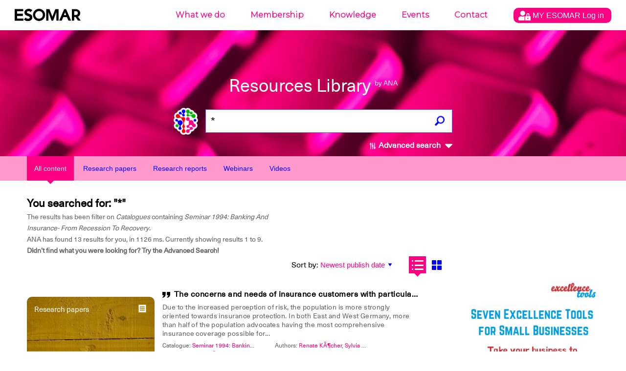

--- FILE ---
content_type: text/html; charset=UTF-8
request_url: https://ana.esomar.org/results.php?permalink=increasing-effectiveness-and-profitability-your-projects-in-focus&filtered_subject=Catalogues&filtered_value=Seminar%201994:%20Banking%20And%20Insurance-%20From%20Recession%20To%20Recovery&$filter=document/catalogues/any(c:%20c/catalogue_permalink%20eq%20%27seminar-1994-banking-and-insurance--from-recession-to-recovery%27)
body_size: 20597
content:
<!doctype html>
<html lang="en">
<head>
    <meta charset="utf-8">
    <meta http-equiv="X-UA-Compatible" content="IE=edge">
        <meta name="viewport" content="width=device-width,initial-scale=1">
    <meta name="google" content="notranslate" />
    <meta name="googlebot" content="index, follow, noarchive" />
    <!-- meta data, og:data, twitter cards loader -->
    <title>* - ANA - ESOMAR's AI powered Library</title>
<meta name="description" content="What are you looking for? Make sure all words are spelled correctly. Try different keywords. Enjoy." />
<meta name="keywords" content="Insurance Services,Customer Needs,Factor Analysis,Germany,English,Market Research,Research Effectiveness,Role Of Research,Research Design,Banking,Customer Satisfaction Studies,Complaints,Financial Services,France,Segmentation,Consumer Research,Customer Relationship Management,Matrix Approach,Pricing Studies,Profitability,Benchmarking,Survey Design,Communication Management,Market And Competitive Intelligence,Brand Equity,New Product Development,Innovation,Local Markets,Perception,Customer Loyalty" />
<meta property="og:locale" content="en_US">
<meta property="og:type" content="website" />
<meta property="og:title" content="Resources Library by ANA - ESOMAR's AI powered Library" />
<meta property="og:description" content="ANA is ESOMAR's AI powered Library, looking for over 70 years of Data, Research and Insights knowledge." />
<meta property="og:image" content="https://ana.esomar.org/static/img/og_img.jpg" />
<meta property="og:image:width" content="1200" />
<meta property="og:image:height" content="630" />
<meta property="og:url" content="https://ana.esomar.org" />
<meta property="og:site_name" content="ANA - ESOMAR" />
<meta name="twitter:title" content="Resources Library by ANA - ESOMAR's AI powered Library">
<meta name="twitter:description" content="ANA is ESOMAR's AI powered Library, looking for over 70 years of Data, Research and Insights knowledge.">
<meta name="twitter:image" content="https://ana.esomar.org/static/img/twitter_card.jpg">
<meta name="twitter:site" content="@ESOMAR">
<meta name="twitter:creator" content="@ESOMAR">
    <link rel="shortcut icon" type="image/png" href="/static/favicon.png">
    <link href="/static/css/front.css" rel="stylesheet">
    
	    <script src="/static/js/lib/jquery-3.4.1.min.js"></script>
	
	<script src="/static/js/config-prod.js"></script>
			
	
    <script src="/static/js/events.js?version1768972824"></script>
    <script src="/static/js/script.js?version1768972824"></script>
	<!-- START GOOGLE DFP ADS -->
<script async='async' src='https://www.googletagservices.com/tag/js/gpt.js'></script> 
<script>
	// Load GPT asynchronously
	var googletag = googletag || {};
	googletag.cmd = googletag.cmd || [];
	(function() {
		var gads = document.createElement('script');
		gads.async = true;
		var useSSL = 'https:' == document.location.protocol;
		gads.src = (useSSL ? 'https:' : 'http:') + '//www.googletagservices.com/tag/js/gpt.js';
		var node = document.getElementsByTagName('script')[0];
		node.parentNode.insertBefore(gads, node);
	})(); 
</script>
<!-- START HOME MIDDLE AD -->
<script>
    // GPT slots
    var gptAdSlots = [];
	googletag.cmd.push(function() {
		// Define a size mapping object. The first parameter to addSize is
		// a viewport size, while the second is a list of allowed ad sizes.
		// This mapping will only display ads when user is on desktop sized viewport
		var mapping1 = googletag.sizeMapping().
			addSize([0, 0], []).
			addSize([490, 200], []). // Tablet, Mobile
			addSize([730, 200], []). // Tablet, Mobile
			addSize([770, 200], ['fluid', [970, 90]]). // Desktop
			addSize([1050, 200], ['fluid', [970, 90]]). // Desktop
			build();
		// This mapping will only display ads when user is on mobile or tablet sized viewport
		var mapping2 = googletag.sizeMapping().
			addSize([0, 0], []).
			addSize([300, 300], ['fluid', [970, 250]]). // Mobile
			addSize([320, 400], ['fluid', [970, 250]]). // Mobile
			addSize([490, 200], ['fluid', [970, 250]]). // Tablet, Mobile
			addSize([730, 200], ['fluid', [970, 250]]). // Tablet, Mobile
			addSize([770, 200], []). // Desktop
			build();
		// Define the GPT slot
		gptAdSlots[1] = googletag.defineSlot('/1020133/ANA_Home_middle_fluid_10:1', [[970, 90], 'fluid'], 'div-gpt-ad-1552478086372-0').
			defineSizeMapping(mapping1).
			setCollapseEmptyDiv(true).
			addService(googletag.pubads());
		// Define the GPT slot

		gptAdSlots[2] = googletag.defineSlot('/1020133/ANA_Home_middle_fluid_4:1', [[970, 250], 'fluid'], 'div-gpt-ad-1552478169541-0').
			defineSizeMapping(mapping2).
			setCollapseEmptyDiv(true).
			addService(googletag.pubads());
		// Enable single request
		googletag.pubads().enableSingleRequest();
		// Start ad fetching
		googletag.enableServices();
		// Refresh on browser resize
		//$(window).resize(function(){googletag.pubads().refresh([])});
	}); 
</script>
<!-- END HOME MIDDLE AD -->
<!-- START OTHER ADS -->
<script>
    googletag.cmd.push(function() {
		googletag.defineSlot('/1020133/ANA_Results_side_fluid_1:1_1', [[300, 250], 'fluid'], 'div-gpt-ad-1552478251317-0 ').addService(googletag.pubads());
		googletag.defineSlot('/1020133/ANA_Results_side_fluid_1:1_2', [[300, 250], 'fluid'], 'div-gpt-ad-1552478280181-0').addService(googletag.pubads());
		googletag.pubads().enableSingleRequest(); googletag.pubads().collapseEmptyDivs(); googletag.enableServices();
	}); 
</script>
<!-- END OTHER ADS -->    <!-- Global site tag (gtag.js) - Google Analytics -->
<script async src="https://www.googletagmanager.com/gtag/js?id=GTM-TXFWQK6"></script>
<script>
	window.dataLayer = window.dataLayer || [];
	function gtag(){dataLayer.push(arguments);}
	gtag('js', new Date());

	gtag('config', 'GTM-TXFWQK6');
</script> 	
		
	<link rel="stylesheet" type="text/css" href="/static/css/tooltipster/tooltipster.bundle.min.css" />
	<link rel="stylesheet" type="text/css" href="/static/css/tooltipster/plugins/tooltipster/sideTip/themes/tooltipster-sideTip-light.min.css" />
    <script type="text/javascript" src="/static/js/lib/tooltipster/tooltipster.bundle.min.js"></script>
    
	<script type="text/javascript" src="/static/js/jquery-accessible-dialog-tooltip-aria.js"></script>
	<link href="/static/css/expend-login.css" rel="stylesheet">

    <link href="https://fonts.googleapis.com/css?family=Montserrat:300" rel="stylesheet">

    <script defer src="/static/js/modal.js"></script>

    <script data-id='xenioo' data-node='app02' src="https://static.xenioo.com/webchat/xenioowebchat.js"></script>
    <script>
        xenioowebchat.Start("e6150865-6d15-4779-b5ab-c24f3f5ada7b");
    </script>
</head>
<body>
    <!--[if lte IE 9]>
		<p class="browserupgrade">You are using an <strong>outdated</strong> browser. Please <a href="http://browsehappy.com/">upgrade your browser</a> to improve your experience and security.</p>
    <![endif]-->
    <noscript>
        <div style="border: 1px solid purple; padding: 10px">
            <span style=color:red>JavaScript is not enabled, please enable JavaScript to access ANA.</span>
        </div>
    </noscript>
    <div id="app">
        <div class="content-wrapper">
            <div id="search-result">
                
<div id="navigation-wrapper">
    <div id="navigation-mobile-wrapper" class="visible-xs">
        <ul style="height: 100%;">
            <li><a name="btn_menu_mobile" href="#"><img src="/static/img/menu.svg" width="35" style="height: 100%;"></a></li>
        </ul>

        <div class="mobile-menu">
            <button name="sub_menu_btn"><img src="/static/img/close_mobile.svg" width="30"></button>
            <ul>
                <li class="account" style="padding: 10px 0px;">
                    <div class="modal-opener-login">
                        <a style="cursor: pointer; padding: 5px 10px !important;" href="#">
                            <img style="vertical-align: middle;" src="/static/img/account_logo.svg">
                            <span>
                                MY ESOMAR                                Log in                            </span>
                        </a>
                    </div>
                </li>
                <div class="modal-custom-login">
  <div class="modal-content-login">
    <div class="modal-header-login">
      <span class="modal-closer-login">&times;</span>
      <h2>Log in to your MyESOMAR account</h2>
    </div>
    <div class="modal-body-login">
          <div class="login-dialog mobile">
        <form action="https://community.esomar.org/my-esomar?from=ana" method="post">
            <div class="login-dialog-inner mobile">
                <p><input type="text" name="login" placeholder="E-mail address" class="w100"></p>
                <p><input type="password" name="passw" placeholder="Password" class="w100"></p>
                <p class="submit">
                    <button type="submit">
                        <img src="https://api.esomar.org/layout/images/more-w.svg" alt="">
                        <span>Log in</span>
                    </button>
                </p>
            </div>
        </form>
    </div>    </div>
    <!-- <div class="modal-footer">
      <h3>Modal Footer</h3>
    </div> -->
  </div>
</div>                                        <li name="sub_menu" data-menuid="mob_1"  >
                            <a href="https://esomar.org/about" class="sub">What we do</a>
                        </li>
                                                <li name="sub_menu" data-menuid="mob_2"  >
                            <a href="https://esomar.org/join-us" class="sub">Membership</a>
                        </li>
                                                <li name="sub_menu" data-menuid="mob_3"  class="hover"  >
                            <a href="https://esomar.org/guidance" class="sub">Knowledge</a>
                        </li>
                                                <li name="sub_menu" data-menuid="mob_4"  >
                            <a href="https://www.esomar.org/events" class="sub">Events</a>
                        </li>
                                                <li name="sub_menu" data-menuid="mob_5"  >
                            <a href="https://esomar.org/team" class="sub">Contact</a>
                        </li>
                                    </ul>
        </div>
    </div>

    <header class="page-header">
        
        <div class="nav-wrapper hidden-xs">
            <nav class="navigation fixed">
                <ul>
                                                <li >
                                <a href="https://esomar.org/about">What we do</a>
                            </li>
                                                <li >
                                <a href="https://esomar.org/join-us">Membership</a>
                            </li>
                                                <li  class="hover" >
                                <a href="https://esomar.org/guidance">Knowledge</a>
                            </li>
                                                <li >
                                <a href="https://www.esomar.org/events">Events</a>
                            </li>
                                                <li >
                                <a href="https://esomar.org/team">Contact</a>
                            </li>
                                        <li class="account">
                        <div class="js-tooltip" data-tooltip-content-id="tooltip-case_myeso" data-tooltip-prefix-class="sublist-containermyesologged" data-tooltip-title="What we do" data-tooltip-close-text="Close" data-tooltip-close-img="https://api.esomar.org/layout/images/icons/_black/cancel.svg">
                            <a style="cursor: pointer; padding: 5px 10px !important;" href="#">
                                <img style="vertical-align: middle;" src="/static/img/account_logo.svg" />
                                <span>
                                    MY ESOMAR                                    Log in                                </span>
                            </a>
                        </div>
                    </li>
                </ul>
                <div class="sub-nav">
                    <button name="sub_menu_btn"><img src="/static/img/close.svg" alt="close"></button>
                                    </div>
            </nav>
        </div>

                    <span id="tooltip-case_myeso" class="hidden">
                <div class="login-dialog">
                    <form action="https://community.esomar.org/my-esomar?from=ana" method="post">
                        <div class="login-dialog-inner">
                            <p>Log in to your MyESOMAR account</p>
                            <p><input type="text" name="login" placeholder="E-mail address" class="w100"></p>
                            <p><input type="password" name="passw" placeholder="Password" class="w100"></p>
                            <p class="submit">
                                <button type="submit">
                                    <img src="https://api.esomar.org/layout/images/more-w.svg" alt="">
                                    <span>Log in</span>
                                </button>
                            </p>
                        </div>
                    </form>
                </div>
            </span>
        
        <a href="/" class="text-logo"><img src="/static/img/esomar_logo.svg" style="filter: invert(1);" alt="ESOMAR logo"></a>
        <form class="search-form" action="/results.php"  onSubmit="gtag('event','click', {'event_category' : 'search','event_label' : $('input[name=q]').val()});">
                        <h1>Resources Library
                <small>by ANA</small>
            </h1>
            <a href="https://ana.esomar.org"><img src="/static/img/ana-logo.png" alt="logo ANA" class="logo"></a>
            <div class="autocomplete">
                <input type="text" placeholder="What are you looking for?" name="q" id="search" autocomplete="off" value="*">
                <!-- <input type='hidden' id='searchFields' name='searchFields' value='all'> -->
                <div id="loader" class="loader" style="display: none;"></div>
                                                <button id="search_button" class="search"><img src="/static/img/search.png" alt="search"></button>
            </div>
            <span id="btn_advanced_search"><img src="/static/img/mixer.svg" alt="Advanced search"> Advanced search
                <img id="img_caret" src="/static/img/caret-down.svg" class="caret-down" alt="open/close">
            </span>
        </form>
        <div id="advanced-search-wrapper">
            <nav class="advanced-search-section">
                <div class="container advanced-search-options">
                    <div class="title-bar col-xs-12">
                        <h1>Advanced search</h1>
                        <div id="btn_advanced_search_close" class="close col-xs-2 col-sm-4 no-right-padding"><img src="[data-uri]" alt="">
                            <h5>Close</h5>
                        </div>
                        <hr>
                    </div>
                    <div class="segment col-xs-12">
                        <div class="options col-md-3 col-xs-12">
                            <h3>Search across</h3>
                                                        <div class="checkbox-target checkbox-document_type checkbox-all" id="checkbox-document_type-all" _data-val_="all">
                                                                            <img src="/static/img/check_full.svg" alt="" class="checked">
                                                                        <label for="all">All documents</label>
                                    <br>
                                </div>                            <div class="checkbox-target checkbox-document_type checkbox-research-papers" id="checkbox-document_type-research-papers" _data-val_="research-papers">
                                                                            <img src="/static/img/check_empty.svg" alt="">
                                                                        <label for="research-papers">Research Papers</label>
                                    <br>
                                </div>                            <div class="checkbox-target checkbox-document_type checkbox-research-reports" id="checkbox-document_type-research-reports" _data-val_="research-reports">
                                                                            <img src="/static/img/check_empty.svg" alt="">
                                                                        <label for="research-reports">Research Reports</label>
                                    <br>
                                </div>                            <div class="checkbox-target checkbox-document_type checkbox-webinars" id="checkbox-document_type-webinars" _data-val_="webinars">
                                                                            <img src="/static/img/check_empty.svg" alt="">
                                                                        <label for="webinars">Webinars</label>
                                    <br>
                                </div>                            <div class="checkbox-target checkbox-document_type checkbox-videos" id="checkbox-document_type-videos" _data-val_="videos">
                                                                            <img src="/static/img/check_empty.svg" alt="">
                                                                        <label for="videos">Videos</label>
                                    <br>
                                </div>                            <div class="">&nbsp;</div>
                            <h3>Search by</h3>
                            <div class="checkbox-target checkbox-fields_liste checkbox-document/title" _data-val_="document/title">
                                                                            <img src="/static/img/check_full.svg" alt="" class="checked">
                                                                        <label for="document/title">Title</label>
                                    <br>
                                </div><div class="checkbox-target checkbox-fields_liste checkbox-content" _data-val_="content">
                                                                            <img src="/static/img/check_full.svg" alt="" class="checked">
                                                                        <label for="content">Content</label>
                                    <br>
                                </div><div class="checkbox-target checkbox-fields_liste checkbox-document/abstract" _data-val_="document/abstract">
                                                                            <img src="/static/img/check_full.svg" alt="" class="checked">
                                                                        <label for="document/abstract">Summary</label>
                                    <br>
                                </div><div class="checkbox-target checkbox-fields_liste checkbox-document/authors/author_permalink" _data-val_="document/authors/author_permalink">
                                                                            <img src="/static/img/check_full.svg" alt="" class="checked">
                                                                        <label for="document/authors/author_permalink">Authors</label>
                                    <br>
                                </div><div class="checkbox-target checkbox-fields_liste checkbox-document/catalogues/catalogue_title" _data-val_="document/catalogues/catalogue_title">
                                                                            <img src="/static/img/check_full.svg" alt="" class="checked">
                                                                        <label for="document/catalogues/catalogue_title">Catalogues</label>
                                    <br>
                                </div><div class="checkbox-target checkbox-fields_liste checkbox-document/tags/tag_permalink" _data-val_="document/tags/tag_permalink">
                                                                            <img src="/static/img/check_full.svg" alt="" class="checked">
                                                                        <label for="document/tags/tag_permalink">Tags</label>
                                    <br>
                                </div><div class="checkbox-target checkbox-fields_liste checkbox-document/directories/directory_name" _data-val_="document/directories/directory_name">
                                                                            <img src="/static/img/check_full.svg" alt="" class="checked">
                                                                        <label for="document/directories/directory_name">Company</label>
                                    <br>
                                </div>                        </div>
                        <form action="/results.php" id="advenced_search_form" class="col-md-8 col-xs-12 no-right-padding">
                            <input type='hidden' name='content_types_filter' value=''>
<input type='hidden' name='fields_liste' value=''>
<input type='hidden' name='min_publish_date' value=''>
<input type='hidden' name='max_publish_date' value=''>
                            <!--<input type="hidden" name="content_types_filter" value="all">
							<input type="hidden" name="fields_liste" value="all">
							<input type="hidden" name="min_publish_date" value="">
							<input type="hidden" name="max_publish_date" value="">-->
                            <div class="row col-md-12 buttons">
                                <div class="col-md-12">
                                    <h3>Find results that have:</h3>
                                </div>
                                <div class="col-md-12 input-section">
                                    <h5 class="col-xs-12">The exact phrase</h5>
                                    <input type="text" name="exactPhrase" placeholder="" value="">
                                </div>
                                <div class="col-md-12 input-section">
                                    <h5 class="col-xs-12">All these words</h5>
                                    <input type="text" name="allWords" placeholder="" value="">
                                </div>
                                <div class="col-md-12 input-section">
                                    <h5 class="col-xs-12">Any of the words</h5>
                                    <input type="text" name="anyWords" placeholder="" value="">
                                </div>
                                <div class="col-md-12 input-section">
                                    <h5 class="col-xs-12">None of the words</h5>
                                    <input type="text" name="noneWords" placeholder="" value="">
                                </div>
                            </div>
                            <div class="row search-date">
                                <div class="col-md-12">
                                    <h3>Search per date:</h3>
                                </div>
                            </div>
                            <div class="row col-md-12 buttons">
                                <div class="col-md-5 col-xs-12">
                                    <div class="col-md-6 col-xs-6 input-section no-left-padding">
                                        <h5 class="col-xs-12">Month</h5>
                                        <div class="selectDropdown">
                                            <div class="selected selector_date" data-type="month_start">
                                                <h5 id="month_start" data-id="01" data-default-id="01" data-default-text="January">
                                                    January                                                </h5>
                                                <svg width="8" height="5" xmlns="http://www.w3.org/2000/svg" class="">
                                                    <path d="M4 5l4-5H0z" fill="#5F5F5F" fill-rule="evenodd"></path>
                                                </svg>
                                            </div>
                                            <div class="list_date_month_start">
                                                <ol><li data-month="01">January</li><li data-month="02">February</li><li data-month="03">March</li><li data-month="04">April</li><li data-month="05">May</li><li data-month="06">June</li><li data-month="07">July</li><li data-month="08">August</li><li data-month="09">September</li><li data-month="10">October</li><li data-month="11">November</li><li data-month="12">December</li></ol>                                            </div>
                                        </div>
                                    </div>
                                    <div class="col-md-6 col-xs-6 input-section no-right-padding">
                                        <h5 class="col-xs-12">Year</h5>
                                        <div class="selectDropdown">
                                            <div class="selected selector_date" data-type="year_start">
                                                <h5 id="year_start" data-id="1947" data-default="1947">1947</h5>
                                                <svg width="8" height="5" xmlns="http://www.w3.org/2000/svg" class="">
                                                    <path d="M4 5l4-5H0z" fill="#5F5F5F" fill-rule="evenodd"></path>
                                                </svg>
                                            </div>
                                            <div class="list_date_year_start">
                                                <ol><li data-year="2026">2026</li><li data-year="2025">2025</li><li data-year="2024">2024</li><li data-year="2023">2023</li><li data-year="2022">2022</li><li data-year="2021">2021</li><li data-year="2020">2020</li><li data-year="2019">2019</li><li data-year="2018">2018</li><li data-year="2017">2017</li><li data-year="2016">2016</li><li data-year="2015">2015</li><li data-year="2014">2014</li><li data-year="2013">2013</li><li data-year="2012">2012</li><li data-year="2011">2011</li><li data-year="2010">2010</li><li data-year="2009">2009</li><li data-year="2008">2008</li><li data-year="2007">2007</li><li data-year="2006">2006</li><li data-year="2005">2005</li><li data-year="2004">2004</li><li data-year="2003">2003</li><li data-year="2002">2002</li><li data-year="2001">2001</li><li data-year="2000">2000</li><li data-year="1999">1999</li><li data-year="1998">1998</li><li data-year="1997">1997</li><li data-year="1996">1996</li><li data-year="1995">1995</li><li data-year="1994">1994</li><li data-year="1993">1993</li><li data-year="1992">1992</li><li data-year="1991">1991</li><li data-year="1990">1990</li><li data-year="1989">1989</li><li data-year="1988">1988</li><li data-year="1987">1987</li><li data-year="1986">1986</li><li data-year="1985">1985</li><li data-year="1984">1984</li><li data-year="1983">1983</li><li data-year="1982">1982</li><li data-year="1981">1981</li><li data-year="1980">1980</li><li data-year="1979">1979</li><li data-year="1978">1978</li><li data-year="1977">1977</li><li data-year="1976">1976</li><li data-year="1975">1975</li><li data-year="1974">1974</li><li data-year="1973">1973</li><li data-year="1972">1972</li><li data-year="1971">1971</li><li data-year="1970">1970</li><li data-year="1969">1969</li><li data-year="1968">1968</li><li data-year="1967">1967</li><li data-year="1966">1966</li><li data-year="1965">1965</li><li data-year="1964">1964</li><li data-year="1963">1963</li><li data-year="1962">1962</li><li data-year="1961">1961</li><li data-year="1960">1960</li><li data-year="1959">1959</li><li data-year="1958">1958</li><li data-year="1957">1957</li><li data-year="1956">1956</li><li data-year="1955">1955</li><li data-year="1954">1954</li><li data-year="1953">1953</li><li data-year="1952">1952</li><li data-year="1951">1951</li><li data-year="1950">1950</li><li data-year="1949">1949</li><li data-year="1948">1948</li><li data-year="1947">1947</li></ol>                                            </div>
                                        </div>
                                    </div>
                                </div>
                                <div class="to col-md-2 col-xs-12">
                                    <h3>To</h3>
                                </div>
                                <div class="col-md-5 col-xs-12">
                                    <div class="col-md-6 col-xs-6 input-section no-left-padding">
                                        <h5 class="col-xs-12">Month</h5>
                                        <div class="selectDropdown">
                                            <div class="selected selector_date" data-type="month_end">
                                                <h5 id="month_end" data-id="01" data-default-id="01" data-default-text="January">January</h5>
                                                <svg width="8" height="5" xmlns="http://www.w3.org/2000/svg" class="">
                                                    <path d="M4 5l4-5H0z" fill="#5F5F5F" fill-rule="evenodd"></path>
                                                </svg>
                                            </div>
                                            <div class="list_date_month_end"><ol><li data-month="01">January</li><li data-month="02">February</li><li data-month="03">March</li><li data-month="04">April</li><li data-month="05">May</li><li data-month="06">June</li><li data-month="07">July</li><li data-month="08">August</li><li data-month="09">September</li><li data-month="10">October</li><li data-month="11">November</li><li data-month="12">December</li></ol></div>
                                        </div>
                                    </div>
                                    <div class="col-md-6 col-xs-6 input-section no-right-padding">
                                        <h5 class="col-xs-12">Year</h5>
                                        <div class="selectDropdown">
                                            <div class="selected selector_date" data-type="year_end">
                                                <h5 id="year_end" data-id="2026" data-default="2026">2026</h5>
                                                <svg width="8" height="5" xmlns="http://www.w3.org/2000/svg" class="">
                                                    <path d="M4 5l4-5H0z" fill="#5F5F5F" fill-rule="evenodd"></path>
                                                </svg>
                                            </div>
                                            <div class="list_date_year_end"><ol><li data-year="2026">2026</li><li data-year="2025">2025</li><li data-year="2024">2024</li><li data-year="2023">2023</li><li data-year="2022">2022</li><li data-year="2021">2021</li><li data-year="2020">2020</li><li data-year="2019">2019</li><li data-year="2018">2018</li><li data-year="2017">2017</li><li data-year="2016">2016</li><li data-year="2015">2015</li><li data-year="2014">2014</li><li data-year="2013">2013</li><li data-year="2012">2012</li><li data-year="2011">2011</li><li data-year="2010">2010</li><li data-year="2009">2009</li><li data-year="2008">2008</li><li data-year="2007">2007</li><li data-year="2006">2006</li><li data-year="2005">2005</li><li data-year="2004">2004</li><li data-year="2003">2003</li><li data-year="2002">2002</li><li data-year="2001">2001</li><li data-year="2000">2000</li><li data-year="1999">1999</li><li data-year="1998">1998</li><li data-year="1997">1997</li><li data-year="1996">1996</li><li data-year="1995">1995</li><li data-year="1994">1994</li><li data-year="1993">1993</li><li data-year="1992">1992</li><li data-year="1991">1991</li><li data-year="1990">1990</li><li data-year="1989">1989</li><li data-year="1988">1988</li><li data-year="1987">1987</li><li data-year="1986">1986</li><li data-year="1985">1985</li><li data-year="1984">1984</li><li data-year="1983">1983</li><li data-year="1982">1982</li><li data-year="1981">1981</li><li data-year="1980">1980</li><li data-year="1979">1979</li><li data-year="1978">1978</li><li data-year="1977">1977</li><li data-year="1976">1976</li><li data-year="1975">1975</li><li data-year="1974">1974</li><li data-year="1973">1973</li><li data-year="1972">1972</li><li data-year="1971">1971</li><li data-year="1970">1970</li><li data-year="1969">1969</li><li data-year="1968">1968</li><li data-year="1967">1967</li><li data-year="1966">1966</li><li data-year="1965">1965</li><li data-year="1964">1964</li><li data-year="1963">1963</li><li data-year="1962">1962</li><li data-year="1961">1961</li><li data-year="1960">1960</li><li data-year="1959">1959</li><li data-year="1958">1958</li><li data-year="1957">1957</li><li data-year="1956">1956</li><li data-year="1955">1955</li><li data-year="1954">1954</li><li data-year="1953">1953</li><li data-year="1952">1952</li><li data-year="1951">1951</li><li data-year="1950">1950</li><li data-year="1949">1949</li><li data-year="1948">1948</li><li data-year="1947">1947</li></ol></div>
                                        </div>
                                    </div>
                                </div>
                            </div>
                            <div class="row col-md-12 buttons">
                                <div class="col-md-4 col-xs-6">
                                    <button id="advenced_search_form_reset" type="button" name="button" class="wide gray">
                                        <svg width="15" height="15" xmlns="http://www.w3.org/2000/svg">
                                            <path d="M7.5 0A7.493 7.493 0 0 0 0 7.5C0 11.648 3.353 15 7.5 15c4.148 0 7.5-3.352 7.5-7.5C15 3.353 11.648 0 7.5 0zm3.75 10.193l-1.057 1.057L7.5 8.557 4.808 11.25 3.75 10.193 6.442 7.5 3.75 4.808 4.808 3.75 7.5 6.443l2.693-2.693 1.057 1.058L8.557 7.5l2.693 2.693z" fill="#5F5F5F" fill-rule="evenodd"></path>
                                        </svg>
                                        Reset Filters
                                    </button>
                                </div>
                                <div class="col-md-8 col-xs-6">
                                    <button id="advenced_search_form_submit" type="submit" class="wide blue">
                                        <svg width="15" height="15" xmlns="http://www.w3.org/2000/svg">
                                            <path d="M11.077 9.103a5.838 5.838 0 0 0 .852-3.048C11.93 2.81 9.118 0 5.873 0A5.872 5.872 0 0 0 0 5.873c0 3.244 2.811 6.055 6.055 6.055a5.84 5.84 0 0 0 2.957-.801l3.607 3.609a.905.905 0 0 0 1.278 0l.896-.896c.352-.352.224-.797-.128-1.15l-3.588-3.587zM5.873 1.807c2.247 0 4.248 2 4.248 4.248a4.067 4.067 0 0 1-4.066 4.066c-2.247 0-4.247-2.002-4.247-4.248a4.066 4.066 0 0 1 4.065-4.066z" fill="#FFF" fill-rule="evenodd"></path>
                                        </svg>
                                        Search
                                    </button>
                                </div>
                            </div>
                        </form>
                    </div>
                </div>
            </nav>
            <div class="advanced-shadow"></div>
    </header>
</div>

<script src="/static/js/autocomplete.js"></script>
                    <div class="filters">
        <div class="tab-bar">
            <div class="container">
                <div class="row">
                    <div class="col-xs-12">
                        <a href="https://ana.esomar.org/results.php?permalink=increasing-effectiveness-and-profitability-your-projects-in-focus&filtered_subject=Catalogues&filtered_value=Seminar%201994:%20Banking%20And%20Insurance-%20From%20Recession%20To%20Recovery&$filter=document/catalogues/any(c:%20c/catalogue_permalink%20eq%20%27seminar-1994-banking-and-insurance--from-recession-to-recovery%27)"><button id="content_type_all" class="filter active">All content</button></a>
                        <a href="https://ana.esomar.org/results.php?permalink=increasing-effectiveness-and-profitability-your-projects-in-focus&filtered_subject=Catalogues&filtered_value=Seminar%201994:%20Banking%20And%20Insurance-%20From%20Recession%20To%20Recovery&$filter=document/catalogues/any(c:%20c/catalogue_permalink%20eq%20%27seminar-1994-banking-and-insurance--from-recession-to-recovery%27)&content_types_filter=research-papers"><button id="content_type_papers" class="filter">Research papers</button></a>
                        <a href="https://ana.esomar.org/results.php?permalink=increasing-effectiveness-and-profitability-your-projects-in-focus&filtered_subject=Catalogues&filtered_value=Seminar%201994:%20Banking%20And%20Insurance-%20From%20Recession%20To%20Recovery&$filter=document/catalogues/any(c:%20c/catalogue_permalink%20eq%20%27seminar-1994-banking-and-insurance--from-recession-to-recovery%27)&content_types_filter=research-reports"> <button id="content_type_reports" class="filter">Research reports</button></a>
                        <a href="https://ana.esomar.org/results.php?permalink=increasing-effectiveness-and-profitability-your-projects-in-focus&filtered_subject=Catalogues&filtered_value=Seminar%201994:%20Banking%20And%20Insurance-%20From%20Recession%20To%20Recovery&$filter=document/catalogues/any(c:%20c/catalogue_permalink%20eq%20%27seminar-1994-banking-and-insurance--from-recession-to-recovery%27)&content_types_filter=webinars"> <button id="content_type_webinars" class="filter">Webinars</button></a>
                        <a href="https://ana.esomar.org/results.php?permalink=increasing-effectiveness-and-profitability-your-projects-in-focus&filtered_subject=Catalogues&filtered_value=Seminar%201994:%20Banking%20And%20Insurance-%20From%20Recession%20To%20Recovery&$filter=document/catalogues/any(c:%20c/catalogue_permalink%20eq%20%27seminar-1994-banking-and-insurance--from-recession-to-recovery%27)&content_types_filter=videos"> <button id="content_type_video" class="filter">Videos</button></a>
                    </div>
                </div>
            </div>
        </div>
    </div>


                
                <div class="results-page page-padding">
                    <div class="container">
                        <div class="row">
                            <div class="col-xs-12">
                                <div></div>
                            </div>

                            <div class="col-xs-12 col-sm-8 col-md-9">
                                <div class="result-stats row">
                                    <div class="search-results col-sm-8">
                                        <h3>You searched for: "*"</h3>
                                                                                                                        <p>
                                            The results has been filter on <i>Catalogues</i> containing <i>Seminar 1994: Banking And Insurance- From Recession To Recovery</i>.<br>                                            ANA has found 13 results for you, in
                                            1126 ms.
                                            <span class="hidden-xs">
                                                Currently showing results 1 to 9.
                                            </span><br>
                                            <b>Didn’t find what you were looking for? Try the Advanced Search!</b>
                                        </p>
                                    </div>
                                    <div id="overview-sort">
                                        <form id="order_by_form" action="/results.php" style="display: inline-block;">

                                            <div id="sort_options" class="sort-options">
                                                                                                    
                                                    <label for="order_by_select">Sort by:</label>
                                                    <input type='hidden' name='q' value='*'>                                                    <select name="order_by" id="order_by_select" dir="rtl" onChange="$('#order_by_form').submit();">
                                                                                                                                                                                <option  selected value="document/publish_date desc">Newest publish date</option>
                                                                                                                                                                                <option  value="document/publish_date asc">Oldest publish date</option>
                                                                                                                                                                                <option  value="relevance">Relevance</option>
                                                                                                            </select>
                                                                                            </div>
                                            <div class="view-options" id="results_views">
                                                                                                <button id="view-option-list" title="List view" class="list active-button"></button>
                                                <button id="view-option-card" title="Grid view" class="card"></button>
                                                <input type="hidden" name="view-option" value="list" onChange="$('#order_by_form').submit();">
                                                <input type="hidden" name="$filter" value="document/catalogues/any(c: c/catalogue_permalink eq 'seminar-1994-banking-and-insurance--from-recession-to-recovery')">
                                                <input type="hidden" name="filtered_subject" value="Catalogues">
                                                <input type="hidden" name="filtered_value" value="Seminar 1994: Banking And Insurance- From Recession To Recovery">
                                            </div>
                                        </form>
                                    </div>
                                </div>
                            </div>
                        </div>
                        <div class="row">
                            <div class="col-xs-12 col-sm-8 col-md-9">
                                                                                                    <div class="row show" id="results_list">
    <div class="col-xs-12" size="4">
        
        <div class="list-item">
            <script type="application/ld+json">
{
"@context": "http://schema.org/",
"@type": "NewsArticle",
"headline": "The concerns and needs of insurance customers with particular focus on the situation in East Germany",
"datePublished": "June 15, 1994",
"description": "Seminar 1994: Banking And Insurance- From Recession To Recovery - Insurance Services - Customer Needs - Factor Analysis - Germany - English",
"mainEntityOfPage": {
"@type": "WebPage",
"@id": "https://ana.esomar.org/documents/the-concerns-and-needs-of-insurance-customers-with-particular-focus-on-the-situation-in-east-germany"
},
"image": {
"@type": "ImageObject",
"width": "1200px",
"height": "630px",
"url": "https://ana.esomar.org/static/img/og_img.jpg"
},
"author": "Renate KÃ¶cher, Sylvia Roth-Flockerzi",
"publisher": {
"@type": "Organization",
"logo": {
"@type": "ImageObject",
"url": "/static/img/ESOMAR-logo_blue.png"
},
"name": "ESOMAR"
},
"articleBody": "Due to the increased perception of risk, the population is more strongly oriented towards insurance protection. In both East and West Germany, more than half of the population advocates having the most comprehensive insurance coverage possible for their families. The risks against which the population feels it is most important to be protected-and against which the East German population has felt a markedly increasing desire for insurance protection in the past three years-are: car theft, damage to one's automobile, liability claims, water damage and involvement in court cases. Parallel to the population's increased awareness of the need for protection, the level of insurance coverage has risen in both East and West Germany in the past three years, although coverage is still deficient in some areas since the population now has higher standards. There are still considerable differences in some areas when it comes to the East and West Germans' ideas of what qualities a good insurance company should have. East German consumers attach far greater importance to receiving competent advice, while West Germans, for example, place more emphasis on premium refunds and quick and satisfactory claims settlement. Although the majority of respondents say that price is not the deciding factor in choosing an insurance company, there is a tendency to change companies in order to take advantage of more favorable offers. The need for information is still far greater in East Germany than in the West, although the East German level is beginning to approach that of the West German population. This applies particularly to information about the various insurance options and the conditions on which insurance companies will pay. Corresponding to the need for information is the population's lack of knowledge about insurance. There are no signs, however, of any attempts on the part of the population to close up this information gap-on the contrary, it even appears to be widening."
}
</script>
                        <a href="/documents/the-concerns-and-needs-of-insurance-customers-with-particular-focus-on-the-situation-in-east-germany" class="card-header" style="background-image: url('/data/medias/9.jpg');">
                <h4 class="header-text">Research papers</h4>
                <div class="header-icon">
                                            <svg width="16" height="18" xmlns="http://www.w3.org/2000/svg">
                            <path d="M13 13.167H3V11.5h10v1.667zm0-3.334H3V8.167h10v1.666zM13 6.5H3V4.833h10V6.5zM.5 17.333l1.25-1.25L3 17.333l1.25-1.25 1.25 1.25 1.25-1.25L8 17.333l1.25-1.25 1.25 1.25 1.25-1.25 1.25 1.25 1.25-1.25 1.25 1.25V.667l-1.25 1.25L13 .667l-1.25 1.25L10.5.667l-1.25 1.25L8 .667l-1.25 1.25L5.5.667l-1.25 1.25L3 .667l-1.25 1.25L.5.667v16.666z" fill="#FFF" fill-rule="nonzero"></path>
                        </svg>
                                        
                                    </div>
            </a>

            
            <div class="card-body" style="align-items: center;display: inline-flex;height: inherit;">
                <div style="display: block; width: 100%;">
                    <h3 title="The concerns and needs of insurance customers with particular focus on the situation in East Germany">
                        <a title="Get a citation." class="modal-opener-4419/0" style="text-decoration: none;">
                            <img src="/static/img/quote.svg" style="vertical-align: middle; height: 16px; padding-right: 3px; cursor: pointer;">
                        </a>
                        <a href="/documents/the-concerns-and-needs-of-insurance-customers-with-particular-focus-on-the-situation-in-east-germany" class="" title="The concerns and needs of insurance customers with particular focus on the situation in East Germany"  onClick="gtag('event','click', {'event_category' : 'Research papers','event_label' : 'The concerns and needs of insurance customers with particular focus on the situation in East Germany'});">
                            The concerns and needs of insurance customers with particular focus on the situation in East Germany                        </a>
                    </h3>
                    <!-- <h4>sub_title</h4> -->
                    <h4 class="highlight">Due to the increased perception of risk, the population is more strongly oriented towards insurance protection. In both East and West Germany, more than half of the population advocates having the most comprehensive insurance coverage possible for...</h4>                    <h5 class="catalogue">Catalogue: <a href="https://ana.esomar.org/results.php?permalink=increasing-effectiveness-and-profitability-your-projects-in-focus&filtered_subject=Catalogues&filtered_value=Seminar 1994: Banking And Insurance- From Recession To Recovery&$filter=document/catalogues/any(c: c/catalogue_permalink eq 'seminar-1994-banking-and-insurance--from-recession-to-recovery')" class="" title="Seminar 1994: Banking And Insurance- From Recession To Recovery"  onClick="gtag('event','click', {'event_category' : 'catalogue','event_label' : 'Seminar 1994: Banking And Insurance- From Recession To Recovery'});">Seminar 1994: Banking And Insurance- From Recession To Recovery</a></h5>
                    <h5 class="authors">Authors: <a href="https://ana.esomar.org/results.php?permalink=increasing-effectiveness-and-profitability-your-projects-in-focus&filtered_subject=Authors&filtered_value=Renate   KÃ¶cher&$filter=document/authors/any(a: a/author_permalink eq 'renate-k-cher')" title="Renate KÃ¶cher" onClick="gtag('event','click', {'event_category' : 'author','event_label' : 'Renate KÃ¶cher'});">Renate KÃ¶cher</a>, <a href="https://ana.esomar.org/results.php?permalink=increasing-effectiveness-and-profitability-your-projects-in-focus&filtered_subject=Authors&filtered_value=Sylvia  Roth-Flockerzi&$filter=document/authors/any(a: a/author_permalink eq 'sylvia-roth-flockerzi')" title="Sylvia Roth-Flockerzi" onClick="gtag('event','click', {'event_category' : 'author','event_label' : 'Sylvia Roth-Flockerzi'});">Sylvia Roth-Flockerzi</a></h5>
                    <h5 class="companies">Company: <a href="https://ana.esomar.org/results.php?permalink=increasing-effectiveness-and-profitability-your-projects-in-focus&filtered_subject=Companies&filtered_value=Institut fÃ¼r Demoskopie Allensbach GmbH&$filter=document/directories/any(d: d/directory_id eq '1580')" title="Institut fÃ¼r Demoskopie Allensbach GmbH" onClick="gtag('event','click', {'event_category' : 'company','event_label' : 'Institut fÃ¼r Demoskopie Allensbach GmbH'});">Institut fÃ¼r Demoskopie Allensbach GmbH</a></h5>                    <h5 class="date"><img src="/static/img/calendar.svg" style="vertical-align: middle; height: 14px;"> <span style="vertical-align: middle; color: grey;">June 15, 1994</span></h5>
                                            <div class="tags" style="white-space: nowrap;">
                            <ul>
                                                                    <li><a href="https://ana.esomar.org/results.php?permalink=increasing-effectiveness-and-profitability-your-projects-in-focus&filtered_subject=Tags&filtered_value=Insurance Services&$filter=document/tags/any(t: t/tag_permalink eq 'insurance-services')" draggable="false" title="Insurance Services"  onClick="gtag('event','click', {'event_category' : 'tag','event_label' : 'Insurance Services'});">Insurance Services</a></li>
                                                                    <li><a href="https://ana.esomar.org/results.php?permalink=increasing-effectiveness-and-profitability-your-projects-in-focus&filtered_subject=Tags&filtered_value=Customer Needs&$filter=document/tags/any(t: t/tag_permalink eq 'customer-needs')" draggable="false" title="Customer Needs"  onClick="gtag('event','click', {'event_category' : 'tag','event_label' : 'Customer Needs'});">Customer Needs</a></li>
                                                                    <li><a href="https://ana.esomar.org/results.php?permalink=increasing-effectiveness-and-profitability-your-projects-in-focus&filtered_subject=Tags&filtered_value=Factor Analysis&$filter=document/tags/any(t: t/tag_permalink eq 'factor-analysis')" draggable="false" title="Factor Analysis"  onClick="gtag('event','click', {'event_category' : 'tag','event_label' : 'Factor Analysis'});">Factor Analysis</a></li>
                                                                    <li><a href="https://ana.esomar.org/results.php?permalink=increasing-effectiveness-and-profitability-your-projects-in-focus&filtered_subject=Tags&filtered_value=Germany&$filter=document/tags/any(t: t/tag_permalink eq 'germany')" draggable="false" title="Germany"  onClick="gtag('event','click', {'event_category' : 'tag','event_label' : 'Germany'});">Germany</a></li>
                                                                    <li><a href="https://ana.esomar.org/results.php?permalink=increasing-effectiveness-and-profitability-your-projects-in-focus&filtered_subject=Tags&filtered_value=English&$filter=document/tags/any(t: t/tag_permalink eq 'english')" draggable="false" title="English"  onClick="gtag('event','click', {'event_category' : 'tag','event_label' : 'English'});">English</a></li>
                                                            </ul>
                        </div>
                                    </div>
            </div>
        </div>
    </div>


<div class="modal-custom-4419/0">
  <div class="modal-content-4419/0">
    <div class="modal-header-4419/0">
      <span class="modal-closer-4419/0">&times;</span>
      <h2>Citation</h2>
    </div>
    <div class="modal-body-4419/0">
      <p>KÃ¶cher and Roth-Flockerzi (1994a, June 15). The concerns and needs of insurance customers with particular focus on the situation in East Germany. ANA - ESOMAR. Retrieved January 21, 2026, from</p><br /><p><a href='https://ana.esomar.org/documents/the-concerns-and-needs-of-insurance-customers-with-particular-focus-on-the-situation-in-east-germany' style='word-break: break-all;'>https://ana.esomar.org/documents/the-concerns-and-needs-of-insurance-customers-with-particular-focus-on-the-situation-in-east-germany</a></p><br /><button class='modal-copy' data-copy='KÃ¶cher and Roth-Flockerzi (1994a, June 15). The concerns and needs of insurance customers with particular focus on the situation in East Germany. ANA - ESOMAR. Retrieved January 21, 2026, https://ana.esomar.org/documents/the-concerns-and-needs-of-insurance-customers-with-particular-focus-on-the-situation-in-east-germany'>Copy APA Citation</button>    </div>
    <!-- <div class="modal-footer">
      <h3>Modal Footer</h3>
    </div> -->
  </div>
</div>
    <div class="col-xs-12" size="4">
        
        <div class="list-item">
            <script type="application/ld+json">
{
"@context": "http://schema.org/",
"@type": "NewsArticle",
"headline": "Is market research a waste of time?",
"datePublished": "June 15, 1994",
"description": "Seminar 1994: Banking And Insurance- From Recession To Recovery - Market Research - Research Effectiveness - Role Of Research - Research Design - English",
"mainEntityOfPage": {
"@type": "WebPage",
"@id": "https://ana.esomar.org/documents/is-market-research-a-waste-of-time-"
},
"image": {
"@type": "ImageObject",
"width": "1200px",
"height": "630px",
"url": "https://ana.esomar.org/static/img/og_img.jpg"
},
"author": "David Buswell",
"publisher": {
"@type": "Organization",
"logo": {
"@type": "ImageObject",
"url": "/static/img/ESOMAR-logo_blue.png"
},
"name": "ESOMAR"
},
"articleBody": "The purpose of this paper is to be provocative, whilst at the same time taking a serious look at some of the issues which can lead to market research being deemed a waste of time. As market researchers, we are unlikely to be of the opinion that the craft we follow is pointless and makes no contribution to the future prosperity and well-being of the financial services industry, but this need not prevent us from examining some of the difficulties we face in establishing the credibility and usefulness of market research. The concerns I address in this paper are:&nbsp; the raised expectations of research users' the problems associated with forecasting future events accurately the role of the researcher - number cruncher or strategic guru? our dependence upon respondents and their reluctance to become engaged in the research process the appropriateness of certain techniques and research methods the development of a partnership between clients and agencies the importance of reporting the results. This paper is a mixture of my own views and those of buyers of financial market research in the UK. Their opinions were collected in two mini-group discussions which addressed the question \"Is market research a waste of time\" and some of their comments are quoted verbatim. The paper concludes that market research is in the greatest danger of being considered pointless where the expectations of research users are too high and the strategic input of researchers is too low."
}
</script>
                        <a href="/documents/is-market-research-a-waste-of-time-" class="card-header" style="background-image: url('/data/medias/7.jpg');">
                <h4 class="header-text">Research papers</h4>
                <div class="header-icon">
                                            <svg width="16" height="18" xmlns="http://www.w3.org/2000/svg">
                            <path d="M13 13.167H3V11.5h10v1.667zm0-3.334H3V8.167h10v1.666zM13 6.5H3V4.833h10V6.5zM.5 17.333l1.25-1.25L3 17.333l1.25-1.25 1.25 1.25 1.25-1.25L8 17.333l1.25-1.25 1.25 1.25 1.25-1.25 1.25 1.25 1.25-1.25 1.25 1.25V.667l-1.25 1.25L13 .667l-1.25 1.25L10.5.667l-1.25 1.25L8 .667l-1.25 1.25L5.5.667l-1.25 1.25L3 .667l-1.25 1.25L.5.667v16.666z" fill="#FFF" fill-rule="nonzero"></path>
                        </svg>
                                        
                                    </div>
            </a>

            
            <div class="card-body" style="align-items: center;display: inline-flex;height: inherit;">
                <div style="display: block; width: 100%;">
                    <h3 title="Is market research a waste of time?">
                        <a title="Get a citation." class="modal-opener-4382/1" style="text-decoration: none;">
                            <img src="/static/img/quote.svg" style="vertical-align: middle; height: 16px; padding-right: 3px; cursor: pointer;">
                        </a>
                        <a href="/documents/is-market-research-a-waste-of-time-" class="" title="Is market research a waste of time?"  onClick="gtag('event','click', {'event_category' : 'Research papers','event_label' : 'Is market research a waste of time?'});">
                            Is market research a waste of time?                        </a>
                    </h3>
                    <!-- <h4>sub_title</h4> -->
                    <h4 class="highlight">The purpose of this paper is to be provocative, whilst at the same time taking a serious look at some of the issues which can lead to market research being deemed a waste of time. As market researchers, we are unlikely to be of the opinion that the...</h4>                    <h5 class="catalogue">Catalogue: <a href="https://ana.esomar.org/results.php?permalink=increasing-effectiveness-and-profitability-your-projects-in-focus&filtered_subject=Catalogues&filtered_value=Seminar 1994: Banking And Insurance- From Recession To Recovery&$filter=document/catalogues/any(c: c/catalogue_permalink eq 'seminar-1994-banking-and-insurance--from-recession-to-recovery')" class="" title="Seminar 1994: Banking And Insurance- From Recession To Recovery"  onClick="gtag('event','click', {'event_category' : 'catalogue','event_label' : 'Seminar 1994: Banking And Insurance- From Recession To Recovery'});">Seminar 1994: Banking And Insurance- From Recession To Recovery</a></h5>
                    <h5 class="authors">Author: <a href="https://ana.esomar.org/results.php?permalink=increasing-effectiveness-and-profitability-your-projects-in-focus&filtered_subject=Authors&filtered_value=David  Buswell&$filter=document/authors/any(a: a/author_permalink eq 'david-buswell')" title="David Buswell" onClick="gtag('event','click', {'event_category' : 'author','event_label' : 'David Buswell'});">David Buswell</a></h5>
                                        <h5 class="date"><img src="/static/img/calendar.svg" style="vertical-align: middle; height: 14px;"> <span style="vertical-align: middle; color: grey;">June 15, 1994</span></h5>
                                            <div class="tags" style="white-space: nowrap;">
                            <ul>
                                                                    <li><a href="https://ana.esomar.org/results.php?permalink=increasing-effectiveness-and-profitability-your-projects-in-focus&filtered_subject=Tags&filtered_value=Market Research&$filter=document/tags/any(t: t/tag_permalink eq 'market-research')" draggable="false" title="Market Research"  onClick="gtag('event','click', {'event_category' : 'tag','event_label' : 'Market Research'});">Market Research</a></li>
                                                                    <li><a href="https://ana.esomar.org/results.php?permalink=increasing-effectiveness-and-profitability-your-projects-in-focus&filtered_subject=Tags&filtered_value=Research Effectiveness&$filter=document/tags/any(t: t/tag_permalink eq 'research-effectiveness')" draggable="false" title="Research Effectiveness"  onClick="gtag('event','click', {'event_category' : 'tag','event_label' : 'Research Effectiveness'});">Research Effectiveness</a></li>
                                                                    <li><a href="https://ana.esomar.org/results.php?permalink=increasing-effectiveness-and-profitability-your-projects-in-focus&filtered_subject=Tags&filtered_value=Role Of Research&$filter=document/tags/any(t: t/tag_permalink eq 'role-of-research')" draggable="false" title="Role Of Research"  onClick="gtag('event','click', {'event_category' : 'tag','event_label' : 'Role Of Research'});">Role Of Research</a></li>
                                                                    <li><a href="https://ana.esomar.org/results.php?permalink=increasing-effectiveness-and-profitability-your-projects-in-focus&filtered_subject=Tags&filtered_value=Research Design&$filter=document/tags/any(t: t/tag_permalink eq 'research-design')" draggable="false" title="Research Design"  onClick="gtag('event','click', {'event_category' : 'tag','event_label' : 'Research Design'});">Research Design</a></li>
                                                                    <li><a href="https://ana.esomar.org/results.php?permalink=increasing-effectiveness-and-profitability-your-projects-in-focus&filtered_subject=Tags&filtered_value=English&$filter=document/tags/any(t: t/tag_permalink eq 'english')" draggable="false" title="English"  onClick="gtag('event','click', {'event_category' : 'tag','event_label' : 'English'});">English</a></li>
                                                            </ul>
                        </div>
                                    </div>
            </div>
        </div>
    </div>


<div class="modal-custom-4382/1">
  <div class="modal-content-4382/1">
    <div class="modal-header-4382/1">
      <span class="modal-closer-4382/1">&times;</span>
      <h2>Citation</h2>
    </div>
    <div class="modal-body-4382/1">
      <p>Buswell, D.  (1994a, June 15). Is market research a waste of time?. ANA - ESOMAR. Retrieved January 21, 2026, from</p><br /><p><a href='https://ana.esomar.org/documents/is-market-research-a-waste-of-time-' style='word-break: break-all;'>https://ana.esomar.org/documents/is-market-research-a-waste-of-time-</a></p><br /><button class='modal-copy' data-copy='Buswell, D.  (1994a, June 15). Is market research a waste of time?. ANA - ESOMAR. Retrieved January 21, 2026, https://ana.esomar.org/documents/is-market-research-a-waste-of-time-'>Copy APA Citation</button>    </div>
    <!-- <div class="modal-footer">
      <h3>Modal Footer</h3>
    </div> -->
  </div>
</div>
    <div class="col-xs-12" size="4">
        
        <div class="list-item">
            <script type="application/ld+json">
{
"@context": "http://schema.org/",
"@type": "NewsArticle",
"headline": "Using research to help keep good customers",
"datePublished": "June 15, 1994",
"description": "Seminar 1994: Banking And Insurance- From Recession To Recovery - Banking - Customer Satisfaction Studies - Complaints - Factor Analysis - English",
"mainEntityOfPage": {
"@type": "WebPage",
"@id": "https://ana.esomar.org/documents/using-research-to-help-keep-good-customers"
},
"image": {
"@type": "ImageObject",
"width": "1200px",
"height": "630px",
"url": "https://ana.esomar.org/static/img/og_img.jpg"
},
"author": "Kate Waterhouse, Ann Morgan",
"publisher": {
"@type": "Organization",
"logo": {
"@type": "ImageObject",
"url": "/static/img/ESOMAR-logo_blue.png"
},
"name": "ESOMAR"
},
"articleBody": "This paper describes how Lloyds Bank tackled the issue of customer retention. The Bank used research to investigate the extent of defection due to dissatisfaction with the Bank and to explore the process leading from satisfaction to account closure. As a result of the research fundamental assumptions in the Bank about the reasons for defection and the best way of handling them were challenged, leading to the design and implementation of a new Customer Retention process."
}
</script>
                        <a href="/documents/using-research-to-help-keep-good-customers" class="card-header" style="background-image: url('/data/medias/11.jpg');">
                <h4 class="header-text">Research papers</h4>
                <div class="header-icon">
                                            <svg width="16" height="18" xmlns="http://www.w3.org/2000/svg">
                            <path d="M13 13.167H3V11.5h10v1.667zm0-3.334H3V8.167h10v1.666zM13 6.5H3V4.833h10V6.5zM.5 17.333l1.25-1.25L3 17.333l1.25-1.25 1.25 1.25 1.25-1.25L8 17.333l1.25-1.25 1.25 1.25 1.25-1.25 1.25 1.25 1.25-1.25 1.25 1.25V.667l-1.25 1.25L13 .667l-1.25 1.25L10.5.667l-1.25 1.25L8 .667l-1.25 1.25L5.5.667l-1.25 1.25L3 .667l-1.25 1.25L.5.667v16.666z" fill="#FFF" fill-rule="nonzero"></path>
                        </svg>
                                        
                                    </div>
            </a>

            
            <div class="card-body" style="align-items: center;display: inline-flex;height: inherit;">
                <div style="display: block; width: 100%;">
                    <h3 title="Using research to help keep good customers">
                        <a title="Get a citation." class="modal-opener-4439/2" style="text-decoration: none;">
                            <img src="/static/img/quote.svg" style="vertical-align: middle; height: 16px; padding-right: 3px; cursor: pointer;">
                        </a>
                        <a href="/documents/using-research-to-help-keep-good-customers" class="" title="Using research to help keep good customers"  onClick="gtag('event','click', {'event_category' : 'Research papers','event_label' : 'Using research to help keep good customers'});">
                            Using research to help keep good customers                        </a>
                    </h3>
                    <!-- <h4>sub_title</h4> -->
                    <h4 class="highlight">This paper describes how Lloyds Bank tackled the issue of customer retention. The Bank used research to investigate the extent of defection due to dissatisfaction with the Bank and to explore the process leading from satisfaction to account closure....</h4>                    <h5 class="catalogue">Catalogue: <a href="https://ana.esomar.org/results.php?permalink=increasing-effectiveness-and-profitability-your-projects-in-focus&filtered_subject=Catalogues&filtered_value=Seminar 1994: Banking And Insurance- From Recession To Recovery&$filter=document/catalogues/any(c: c/catalogue_permalink eq 'seminar-1994-banking-and-insurance--from-recession-to-recovery')" class="" title="Seminar 1994: Banking And Insurance- From Recession To Recovery"  onClick="gtag('event','click', {'event_category' : 'catalogue','event_label' : 'Seminar 1994: Banking And Insurance- From Recession To Recovery'});">Seminar 1994: Banking And Insurance- From Recession To Recovery</a></h5>
                    <h5 class="authors">Authors: <a href="https://ana.esomar.org/results.php?permalink=increasing-effectiveness-and-profitability-your-projects-in-focus&filtered_subject=Authors&filtered_value=Kate  Waterhouse&$filter=document/authors/any(a: a/author_permalink eq 'kate-waterhouse')" title="Kate Waterhouse" onClick="gtag('event','click', {'event_category' : 'author','event_label' : 'Kate Waterhouse'});">Kate Waterhouse</a>, <a href="https://ana.esomar.org/results.php?permalink=increasing-effectiveness-and-profitability-your-projects-in-focus&filtered_subject=Authors&filtered_value=Ann  Morgan&$filter=document/authors/any(a: a/author_permalink eq 'ann-morgan')" title="Ann Morgan" onClick="gtag('event','click', {'event_category' : 'author','event_label' : 'Ann Morgan'});">Ann Morgan</a></h5>
                                        <h5 class="date"><img src="/static/img/calendar.svg" style="vertical-align: middle; height: 14px;"> <span style="vertical-align: middle; color: grey;">June 15, 1994</span></h5>
                                            <div class="tags" style="white-space: nowrap;">
                            <ul>
                                                                    <li><a href="https://ana.esomar.org/results.php?permalink=increasing-effectiveness-and-profitability-your-projects-in-focus&filtered_subject=Tags&filtered_value=Banking&$filter=document/tags/any(t: t/tag_permalink eq 'banking')" draggable="false" title="Banking"  onClick="gtag('event','click', {'event_category' : 'tag','event_label' : 'Banking'});">Banking</a></li>
                                                                    <li><a href="https://ana.esomar.org/results.php?permalink=increasing-effectiveness-and-profitability-your-projects-in-focus&filtered_subject=Tags&filtered_value=Customer Satisfaction Studies&$filter=document/tags/any(t: t/tag_permalink eq 'customer-satisfaction-studies')" draggable="false" title="Customer Satisfaction Studies"  onClick="gtag('event','click', {'event_category' : 'tag','event_label' : 'Customer Satisfaction Studies'});">Customer Satisfaction Studies</a></li>
                                                                    <li><a href="https://ana.esomar.org/results.php?permalink=increasing-effectiveness-and-profitability-your-projects-in-focus&filtered_subject=Tags&filtered_value=Complaints&$filter=document/tags/any(t: t/tag_permalink eq 'complaints')" draggable="false" title="Complaints"  onClick="gtag('event','click', {'event_category' : 'tag','event_label' : 'Complaints'});">Complaints</a></li>
                                                                    <li><a href="https://ana.esomar.org/results.php?permalink=increasing-effectiveness-and-profitability-your-projects-in-focus&filtered_subject=Tags&filtered_value=Factor Analysis&$filter=document/tags/any(t: t/tag_permalink eq 'factor-analysis')" draggable="false" title="Factor Analysis"  onClick="gtag('event','click', {'event_category' : 'tag','event_label' : 'Factor Analysis'});">Factor Analysis</a></li>
                                                                    <li><a href="https://ana.esomar.org/results.php?permalink=increasing-effectiveness-and-profitability-your-projects-in-focus&filtered_subject=Tags&filtered_value=English&$filter=document/tags/any(t: t/tag_permalink eq 'english')" draggable="false" title="English"  onClick="gtag('event','click', {'event_category' : 'tag','event_label' : 'English'});">English</a></li>
                                                            </ul>
                        </div>
                                    </div>
            </div>
        </div>
    </div>


<div class="modal-custom-4439/2">
  <div class="modal-content-4439/2">
    <div class="modal-header-4439/2">
      <span class="modal-closer-4439/2">&times;</span>
      <h2>Citation</h2>
    </div>
    <div class="modal-body-4439/2">
      <p>Waterhouse and Morgan (1994a, June 15). Using research to help keep good customers. ANA - ESOMAR. Retrieved January 21, 2026, from</p><br /><p><a href='https://ana.esomar.org/documents/using-research-to-help-keep-good-customers' style='word-break: break-all;'>https://ana.esomar.org/documents/using-research-to-help-keep-good-customers</a></p><br /><button class='modal-copy' data-copy='Waterhouse and Morgan (1994a, June 15). Using research to help keep good customers. ANA - ESOMAR. Retrieved January 21, 2026, https://ana.esomar.org/documents/using-research-to-help-keep-good-customers'>Copy APA Citation</button>    </div>
    <!-- <div class="modal-footer">
      <h3>Modal Footer</h3>
    </div> -->
  </div>
</div>
    <div class="col-xs-12" size="4">
        
        <div class="list-item">
            <script type="application/ld+json">
{
"@context": "http://schema.org/",
"@type": "NewsArticle",
"headline": "Trade-off research and how to go from SICAV-monetaires to new products in the context of diminishing interes",
"datePublished": "June 15, 1994",
"description": "Seminar 1994: Banking And Insurance- From Recession To Recovery - Financial Services - France - Segmentation - Consumer Research - Customer Needs - English",
"mainEntityOfPage": {
"@type": "WebPage",
"@id": "https://ana.esomar.org/documents/trade-off-research-and-how-to-go-from-sicav-monetaires-to-new-products-in-the-context-of-diminishing-interest-rates"
},
"image": {
"@type": "ImageObject",
"width": "1200px",
"height": "630px",
"url": "https://ana.esomar.org/static/img/og_img.jpg"
},
"author": "JoÃ«l Boillot, Chantal Lasocka",
"publisher": {
"@type": "Organization",
"logo": {
"@type": "ImageObject",
"url": "/static/img/ESOMAR-logo_blue.png"
},
"name": "ESOMAR"
},
"articleBody": "On the French Financial market, in the late 80's, the \"SICAV monetaires\" (Funds invested in monetary markets) experienced a very specific situation : they bore a high interest rate although they were at the same time almost liquid and very secure. They appeared as the perfect product, so, no surprise, they experienced a strong development and represented, in 1993 a market of 140 billions ECUS. In the context of diminishing short term interest rates and government incentives towards long term investments, it appeared important to be able to answer the following questions : - How to estimate owners' reactions in case of reduced profitability ? What are they going to do with their SICAV monetaires ? - What alternative products will meet their requirements ? - How will they arbitrate between their difierent expectations ? The paper is aimed at presenting the kind of research approach that was used to answer those questions. It is based on a Trade-off approach, which allowed to identify the relative \"utility\" for the individuals of the main criteria involved in the financial product ownership. It has then been possible to simulate changes in expected behaviour induces by changes in the offer. Main results of the research are presented. They will illustrate the type of customer segmentation that can be built of the method and show how to define the product characteristics to be proposed to meet the needs of each identified segment."
}
</script>
                        <a href="/documents/trade-off-research-and-how-to-go-from-sicav-monetaires-to-new-products-in-the-context-of-diminishing-interest-rates" class="card-header" style="background-image: url('/data/medias/1.jpg');">
                <h4 class="header-text">Research papers</h4>
                <div class="header-icon">
                                            <svg width="16" height="18" xmlns="http://www.w3.org/2000/svg">
                            <path d="M13 13.167H3V11.5h10v1.667zm0-3.334H3V8.167h10v1.666zM13 6.5H3V4.833h10V6.5zM.5 17.333l1.25-1.25L3 17.333l1.25-1.25 1.25 1.25 1.25-1.25L8 17.333l1.25-1.25 1.25 1.25 1.25-1.25 1.25 1.25 1.25-1.25 1.25 1.25V.667l-1.25 1.25L13 .667l-1.25 1.25L10.5.667l-1.25 1.25L8 .667l-1.25 1.25L5.5.667l-1.25 1.25L3 .667l-1.25 1.25L.5.667v16.666z" fill="#FFF" fill-rule="nonzero"></path>
                        </svg>
                                        
                                    </div>
            </a>

            
            <div class="card-body" style="align-items: center;display: inline-flex;height: inherit;">
                <div style="display: block; width: 100%;">
                    <h3 title="Trade-off research and how to go from SICAV-monetaires to new products in the context of diminishing interest rates">
                        <a title="Get a citation." class="modal-opener-4435/3" style="text-decoration: none;">
                            <img src="/static/img/quote.svg" style="vertical-align: middle; height: 16px; padding-right: 3px; cursor: pointer;">
                        </a>
                        <a href="/documents/trade-off-research-and-how-to-go-from-sicav-monetaires-to-new-products-in-the-context-of-diminishing-interest-rates" class="" title="Trade-off research and how to go from SICAV-monetaires to new products in the context of diminishing interest rates"  onClick="gtag('event','click', {'event_category' : 'Research papers','event_label' : 'Trade-off research and how to go from SICAV-monetaires to new products in the context of diminishing interest rates'});">
                            Trade-off research and how to go from SICAV-monetaires to new products in the context of diminishing interest rates                        </a>
                    </h3>
                    <!-- <h4>sub_title</h4> -->
                    <h4 class="highlight">On the French Financial market, in the late 80's, the "SICAV monetaires" (Funds invested in monetary markets) experienced a very specific situation : they bore a high interest rate although they were at the same time almost liquid and very secure....</h4>                    <h5 class="catalogue">Catalogue: <a href="https://ana.esomar.org/results.php?permalink=increasing-effectiveness-and-profitability-your-projects-in-focus&filtered_subject=Catalogues&filtered_value=Seminar 1994: Banking And Insurance- From Recession To Recovery&$filter=document/catalogues/any(c: c/catalogue_permalink eq 'seminar-1994-banking-and-insurance--from-recession-to-recovery')" class="" title="Seminar 1994: Banking And Insurance- From Recession To Recovery"  onClick="gtag('event','click', {'event_category' : 'catalogue','event_label' : 'Seminar 1994: Banking And Insurance- From Recession To Recovery'});">Seminar 1994: Banking And Insurance- From Recession To Recovery</a></h5>
                    <h5 class="authors">Authors: <a href="https://ana.esomar.org/results.php?permalink=increasing-effectiveness-and-profitability-your-projects-in-focus&filtered_subject=Authors&filtered_value=JoÃ«l  Boillot&$filter=document/authors/any(a: a/author_permalink eq 'jo-l-boillot')" title="JoÃ«l Boillot" onClick="gtag('event','click', {'event_category' : 'author','event_label' : 'JoÃ«l Boillot'});">JoÃ«l Boillot</a>, <a href="https://ana.esomar.org/results.php?permalink=increasing-effectiveness-and-profitability-your-projects-in-focus&filtered_subject=Authors&filtered_value=Chantal  Lasocka&$filter=document/authors/any(a: a/author_permalink eq 'chantal-lasocka')" title="Chantal Lasocka" onClick="gtag('event','click', {'event_category' : 'author','event_label' : 'Chantal Lasocka'});">Chantal Lasocka</a></h5>
                    <h5 class="companies">Company: <a href="https://ana.esomar.org/results.php?permalink=increasing-effectiveness-and-profitability-your-projects-in-focus&filtered_subject=Companies&filtered_value=KANTAR TNS Malaysia&$filter=document/directories/any(d: d/directory_id eq '3179')" title="KANTAR TNS Malaysia" onClick="gtag('event','click', {'event_category' : 'company','event_label' : 'KANTAR TNS Malaysia'});">KANTAR TNS Malaysia</a></h5>                    <h5 class="date"><img src="/static/img/calendar.svg" style="vertical-align: middle; height: 14px;"> <span style="vertical-align: middle; color: grey;">June 15, 1994</span></h5>
                                            <div class="tags" style="white-space: nowrap;">
                            <ul>
                                                                    <li><a href="https://ana.esomar.org/results.php?permalink=increasing-effectiveness-and-profitability-your-projects-in-focus&filtered_subject=Tags&filtered_value=Financial Services&$filter=document/tags/any(t: t/tag_permalink eq 'financial-services')" draggable="false" title="Financial Services"  onClick="gtag('event','click', {'event_category' : 'tag','event_label' : 'Financial Services'});">Financial Services</a></li>
                                                                    <li><a href="https://ana.esomar.org/results.php?permalink=increasing-effectiveness-and-profitability-your-projects-in-focus&filtered_subject=Tags&filtered_value=France&$filter=document/tags/any(t: t/tag_permalink eq 'france')" draggable="false" title="France"  onClick="gtag('event','click', {'event_category' : 'tag','event_label' : 'France'});">France</a></li>
                                                                    <li><a href="https://ana.esomar.org/results.php?permalink=increasing-effectiveness-and-profitability-your-projects-in-focus&filtered_subject=Tags&filtered_value=Segmentation&$filter=document/tags/any(t: t/tag_permalink eq 'segmentation')" draggable="false" title="Segmentation"  onClick="gtag('event','click', {'event_category' : 'tag','event_label' : 'Segmentation'});">Segmentation</a></li>
                                                                    <li><a href="https://ana.esomar.org/results.php?permalink=increasing-effectiveness-and-profitability-your-projects-in-focus&filtered_subject=Tags&filtered_value=Consumer Research&$filter=document/tags/any(t: t/tag_permalink eq 'consumer-research')" draggable="false" title="Consumer Research"  onClick="gtag('event','click', {'event_category' : 'tag','event_label' : 'Consumer Research'});">Consumer Research</a></li>
                                                                    <li><a href="https://ana.esomar.org/results.php?permalink=increasing-effectiveness-and-profitability-your-projects-in-focus&filtered_subject=Tags&filtered_value=Customer Needs&$filter=document/tags/any(t: t/tag_permalink eq 'customer-needs')" draggable="false" title="Customer Needs"  onClick="gtag('event','click', {'event_category' : 'tag','event_label' : 'Customer Needs'});">Customer Needs</a></li>
                                                                    <li><a href="https://ana.esomar.org/results.php?permalink=increasing-effectiveness-and-profitability-your-projects-in-focus&filtered_subject=Tags&filtered_value=English&$filter=document/tags/any(t: t/tag_permalink eq 'english')" draggable="false" title="English"  onClick="gtag('event','click', {'event_category' : 'tag','event_label' : 'English'});">English</a></li>
                                                            </ul>
                        </div>
                                    </div>
            </div>
        </div>
    </div>


<div class="modal-custom-4435/3">
  <div class="modal-content-4435/3">
    <div class="modal-header-4435/3">
      <span class="modal-closer-4435/3">&times;</span>
      <h2>Citation</h2>
    </div>
    <div class="modal-body-4435/3">
      <p>Boillot and Lasocka (1994a, June 15). Trade-off research and how to go from SICAV-monetaires to new products in the context of diminishing interest rates. ANA - ESOMAR. Retrieved January 21, 2026, from</p><br /><p><a href='https://ana.esomar.org/documents/trade-off-research-and-how-to-go-from-sicav-monetaires-to-new-products-in-the-context-of-diminishing-interest-rates' style='word-break: break-all;'>https://ana.esomar.org/documents/trade-off-research-and-how-to-go-from-sicav-monetaires-to-new-products-in-the-context-of-diminishing-interest-rates</a></p><br /><button class='modal-copy' data-copy='Boillot and Lasocka (1994a, June 15). Trade-off research and how to go from SICAV-monetaires to new products in the context of diminishing interest rates. ANA - ESOMAR. Retrieved January 21, 2026, https://ana.esomar.org/documents/trade-off-research-and-how-to-go-from-sicav-monetaires-to-new-products-in-the-context-of-diminishing-interest-rates'>Copy APA Citation</button>    </div>
    <!-- <div class="modal-footer">
      <h3>Modal Footer</h3>
    </div> -->
  </div>
</div>
    <div class="col-xs-12" size="4">
        
        <div class="list-item">
            <script type="application/ld+json">
{
"@context": "http://schema.org/",
"@type": "NewsArticle",
"headline": "Managing customer relationship profitability",
"datePublished": "June 15, 1994",
"description": "Seminar 1994: Banking And Insurance- From Recession To Recovery - Banking - Customer Relationship Management - Matrix Approach - Pricing Studies - Profitability - English",
"mainEntityOfPage": {
"@type": "WebPage",
"@id": "https://ana.esomar.org/documents/managing-customer-relationship-profitability"
},
"image": {
"@type": "ImageObject",
"width": "1200px",
"height": "630px",
"url": "https://ana.esomar.org/static/img/og_img.jpg"
},
"author": "Kaj Storbacka, Aulikki Luukinen",
"publisher": {
"@type": "Organization",
"logo": {
"@type": "ImageObject",
"url": "/static/img/ESOMAR-logo_blue.png"
},
"name": "ESOMAR"
},
"articleBody": "This paper focuses on customer relationships in retail banking. Understanding customer relationships and especially the profitability of them requires the development of new concepts and tools. The paper discusses some concepts and tools available to support profitability analysis on a customer base level and on a relationship level. A tool in this context is the relationship configuration matrix, which enables us to investigate distinct relationships and segments of the customer base and develop products and pricing mechanisms in order to fully utilize the business potential of the particular customer or segment. The tools are illustrated by a case. Swedbank, the largest bank in Scandinavia, has carried out a comprehensive customer base analysis in which MIS data about 97.000 customers and market research data about 3226 customers was used. The aim was to calculate customer relationship profitability and develop strategies for ensuring the loyalty of profitable customers and enhancing profitability of the large number of unprofitable customers. Profitability was found to be a function of customers' interaction behavior and thus a pricing strategy was launched. The successful strategy was the first comprehensive and congruent pricing strategy in the Swedish market and has created a fair amount of debate."
}
</script>
                        <a href="/documents/managing-customer-relationship-profitability" class="card-header" style="background-image: url('/data/medias/5.jpg');">
                <h4 class="header-text">Research papers</h4>
                <div class="header-icon">
                                            <svg width="16" height="18" xmlns="http://www.w3.org/2000/svg">
                            <path d="M13 13.167H3V11.5h10v1.667zm0-3.334H3V8.167h10v1.666zM13 6.5H3V4.833h10V6.5zM.5 17.333l1.25-1.25L3 17.333l1.25-1.25 1.25 1.25 1.25-1.25L8 17.333l1.25-1.25 1.25 1.25 1.25-1.25 1.25 1.25 1.25-1.25 1.25 1.25V.667l-1.25 1.25L13 .667l-1.25 1.25L10.5.667l-1.25 1.25L8 .667l-1.25 1.25L5.5.667l-1.25 1.25L3 .667l-1.25 1.25L.5.667v16.666z" fill="#FFF" fill-rule="nonzero"></path>
                        </svg>
                                        
                                    </div>
            </a>

            
            <div class="card-body" style="align-items: center;display: inline-flex;height: inherit;">
                <div style="display: block; width: 100%;">
                    <h3 title="Managing customer relationship profitability">
                        <a title="Get a citation." class="modal-opener-4385/4" style="text-decoration: none;">
                            <img src="/static/img/quote.svg" style="vertical-align: middle; height: 16px; padding-right: 3px; cursor: pointer;">
                        </a>
                        <a href="/documents/managing-customer-relationship-profitability" class="" title="Managing customer relationship profitability"  onClick="gtag('event','click', {'event_category' : 'Research papers','event_label' : 'Managing customer relationship profitability'});">
                            Managing customer relationship profitability                        </a>
                    </h3>
                    <!-- <h4>sub_title</h4> -->
                    <h4 class="highlight">This paper focuses on customer relationships in retail banking. Understanding customer relationships and especially the profitability of them requires the development of new concepts and tools. The paper discusses some concepts and tools available to...</h4>                    <h5 class="catalogue">Catalogue: <a href="https://ana.esomar.org/results.php?permalink=increasing-effectiveness-and-profitability-your-projects-in-focus&filtered_subject=Catalogues&filtered_value=Seminar 1994: Banking And Insurance- From Recession To Recovery&$filter=document/catalogues/any(c: c/catalogue_permalink eq 'seminar-1994-banking-and-insurance--from-recession-to-recovery')" class="" title="Seminar 1994: Banking And Insurance- From Recession To Recovery"  onClick="gtag('event','click', {'event_category' : 'catalogue','event_label' : 'Seminar 1994: Banking And Insurance- From Recession To Recovery'});">Seminar 1994: Banking And Insurance- From Recession To Recovery</a></h5>
                    <h5 class="authors">Authors: <a href="https://ana.esomar.org/results.php?permalink=increasing-effectiveness-and-profitability-your-projects-in-focus&filtered_subject=Authors&filtered_value=Kaj  Storbacka&$filter=document/authors/any(a: a/author_permalink eq 'kaj-storbacka')" title="Kaj Storbacka" onClick="gtag('event','click', {'event_category' : 'author','event_label' : 'Kaj Storbacka'});">Kaj Storbacka</a>, <a href="https://ana.esomar.org/results.php?permalink=increasing-effectiveness-and-profitability-your-projects-in-focus&filtered_subject=Authors&filtered_value=Aulikki  Luukinen&$filter=document/authors/any(a: a/author_permalink eq 'aulikki-luukinen')" title="Aulikki Luukinen" onClick="gtag('event','click', {'event_category' : 'author','event_label' : 'Aulikki Luukinen'});">Aulikki Luukinen</a></h5>
                                        <h5 class="date"><img src="/static/img/calendar.svg" style="vertical-align: middle; height: 14px;"> <span style="vertical-align: middle; color: grey;">June 15, 1994</span></h5>
                                            <div class="tags" style="white-space: nowrap;">
                            <ul>
                                                                    <li><a href="https://ana.esomar.org/results.php?permalink=increasing-effectiveness-and-profitability-your-projects-in-focus&filtered_subject=Tags&filtered_value=Banking&$filter=document/tags/any(t: t/tag_permalink eq 'banking')" draggable="false" title="Banking"  onClick="gtag('event','click', {'event_category' : 'tag','event_label' : 'Banking'});">Banking</a></li>
                                                                    <li><a href="https://ana.esomar.org/results.php?permalink=increasing-effectiveness-and-profitability-your-projects-in-focus&filtered_subject=Tags&filtered_value=Customer Relationship Management&$filter=document/tags/any(t: t/tag_permalink eq 'customer-relationship-management')" draggable="false" title="Customer Relationship Management"  onClick="gtag('event','click', {'event_category' : 'tag','event_label' : 'Customer Relationship Management'});">Customer Relationship Management</a></li>
                                                                    <li><a href="https://ana.esomar.org/results.php?permalink=increasing-effectiveness-and-profitability-your-projects-in-focus&filtered_subject=Tags&filtered_value=Matrix Approach&$filter=document/tags/any(t: t/tag_permalink eq 'matrix-approach')" draggable="false" title="Matrix Approach"  onClick="gtag('event','click', {'event_category' : 'tag','event_label' : 'Matrix Approach'});">Matrix Approach</a></li>
                                                                    <li><a href="https://ana.esomar.org/results.php?permalink=increasing-effectiveness-and-profitability-your-projects-in-focus&filtered_subject=Tags&filtered_value=Pricing Studies&$filter=document/tags/any(t: t/tag_permalink eq 'pricing-studies')" draggable="false" title="Pricing Studies"  onClick="gtag('event','click', {'event_category' : 'tag','event_label' : 'Pricing Studies'});">Pricing Studies</a></li>
                                                                    <li><a href="https://ana.esomar.org/results.php?permalink=increasing-effectiveness-and-profitability-your-projects-in-focus&filtered_subject=Tags&filtered_value=Profitability&$filter=document/tags/any(t: t/tag_permalink eq 'profitability')" draggable="false" title="Profitability"  onClick="gtag('event','click', {'event_category' : 'tag','event_label' : 'Profitability'});">Profitability</a></li>
                                                                    <li><a href="https://ana.esomar.org/results.php?permalink=increasing-effectiveness-and-profitability-your-projects-in-focus&filtered_subject=Tags&filtered_value=English&$filter=document/tags/any(t: t/tag_permalink eq 'english')" draggable="false" title="English"  onClick="gtag('event','click', {'event_category' : 'tag','event_label' : 'English'});">English</a></li>
                                                            </ul>
                        </div>
                                    </div>
            </div>
        </div>
    </div>


<div class="modal-custom-4385/4">
  <div class="modal-content-4385/4">
    <div class="modal-header-4385/4">
      <span class="modal-closer-4385/4">&times;</span>
      <h2>Citation</h2>
    </div>
    <div class="modal-body-4385/4">
      <p>Storbacka and Luukinen (1994a, June 15). Managing customer relationship profitability. ANA - ESOMAR. Retrieved January 21, 2026, from</p><br /><p><a href='https://ana.esomar.org/documents/managing-customer-relationship-profitability' style='word-break: break-all;'>https://ana.esomar.org/documents/managing-customer-relationship-profitability</a></p><br /><button class='modal-copy' data-copy='Storbacka and Luukinen (1994a, June 15). Managing customer relationship profitability. ANA - ESOMAR. Retrieved January 21, 2026, https://ana.esomar.org/documents/managing-customer-relationship-profitability'>Copy APA Citation</button>    </div>
    <!-- <div class="modal-footer">
      <h3>Modal Footer</h3>
    </div> -->
  </div>
</div>
    <div class="col-xs-12" size="4">
        
        <div class="list-item">
            <script type="application/ld+json">
{
"@context": "http://schema.org/",
"@type": "NewsArticle",
"headline": "Insurance brokers and their clients",
"datePublished": "June 15, 1994",
"description": "Seminar 1994: Banking And Insurance- From Recession To Recovery - Financial Services - Benchmarking - Customer Satisfaction Studies - Survey Design - English",
"mainEntityOfPage": {
"@type": "WebPage",
"@id": "https://ana.esomar.org/documents/insurance-brokers-and-their-clients"
},
"image": {
"@type": "ImageObject",
"width": "1200px",
"height": "630px",
"url": "https://ana.esomar.org/static/img/og_img.jpg"
},
"author": "Peter Lagendijk",
"publisher": {
"@type": "Organization",
"logo": {
"@type": "ImageObject",
"url": "/static/img/ESOMAR-logo_blue.png"
},
"name": "ESOMAR"
},
"articleBody": "NVA is a Dutch association of qualified insurance brokers. The common characteristic of the 950 members is that they are independent; not tied up to one insurance-company. It is important, with regard to the competition of direct writers and banks, to maintain high standards of expertise and service. That is why NVA , in cooperation with Lagendijk Onderzoek, developed a method for measuring the qualities of the member-brokers. Every NVA member can make use of the method. It consists of sending questionnaires to 700 clients per broker. The clients then fill out the forms and send them to Lagendijk Onderzoek where the data-processing and preparation of the reports take place. The interesting pari is that in practically the same period, a rather large number of brokers is participating. This has for result that, next to the individual reports, a collective report can be prepared. The outcomes of the whole group of brokers function as a benchmark for the individual broker. The findings indicate, generally spoken, that the clients of the NVA brokers have confidence in competence, responsiveness and speed of action of their broker. Irritation can be caused by administrative errors, lack of clarity, slow reactions and uninvolved personnel. Contributing to satisfaction are extras as personal attention, initiative and creativity. !( cannot be denied that costs play an important part. The individual brokers all have their own profiles. The method enables the researcher to indicate clearly their strengths and weaknesses. Growth prospects arc a vital element in the way of reporting. "
}
</script>
                        <a href="/documents/insurance-brokers-and-their-clients" class="card-header" style="background-image: url('/data/medias/12.jpg');">
                <h4 class="header-text">Research papers</h4>
                <div class="header-icon">
                                            <svg width="16" height="18" xmlns="http://www.w3.org/2000/svg">
                            <path d="M13 13.167H3V11.5h10v1.667zm0-3.334H3V8.167h10v1.666zM13 6.5H3V4.833h10V6.5zM.5 17.333l1.25-1.25L3 17.333l1.25-1.25 1.25 1.25 1.25-1.25L8 17.333l1.25-1.25 1.25 1.25 1.25-1.25 1.25 1.25 1.25-1.25 1.25 1.25V.667l-1.25 1.25L13 .667l-1.25 1.25L10.5.667l-1.25 1.25L8 .667l-1.25 1.25L5.5.667l-1.25 1.25L3 .667l-1.25 1.25L.5.667v16.666z" fill="#FFF" fill-rule="nonzero"></path>
                        </svg>
                                        
                                    </div>
            </a>

            
            <div class="card-body" style="align-items: center;display: inline-flex;height: inherit;">
                <div style="display: block; width: 100%;">
                    <h3 title="Insurance brokers and their clients">
                        <a title="Get a citation." class="modal-opener-4380/5" style="text-decoration: none;">
                            <img src="/static/img/quote.svg" style="vertical-align: middle; height: 16px; padding-right: 3px; cursor: pointer;">
                        </a>
                        <a href="/documents/insurance-brokers-and-their-clients" class="" title="Insurance brokers and their clients"  onClick="gtag('event','click', {'event_category' : 'Research papers','event_label' : 'Insurance brokers and their clients'});">
                            Insurance brokers and their clients                        </a>
                    </h3>
                    <!-- <h4>sub_title</h4> -->
                    <h4 class="highlight">NVA is a Dutch association of qualified insurance brokers. The common characteristic of the 950 members is that they are independent; not tied up to one insurance-company. It is important, with regard to the competition of direct writers and banks,...</h4>                    <h5 class="catalogue">Catalogue: <a href="https://ana.esomar.org/results.php?permalink=increasing-effectiveness-and-profitability-your-projects-in-focus&filtered_subject=Catalogues&filtered_value=Seminar 1994: Banking And Insurance- From Recession To Recovery&$filter=document/catalogues/any(c: c/catalogue_permalink eq 'seminar-1994-banking-and-insurance--from-recession-to-recovery')" class="" title="Seminar 1994: Banking And Insurance- From Recession To Recovery"  onClick="gtag('event','click', {'event_category' : 'catalogue','event_label' : 'Seminar 1994: Banking And Insurance- From Recession To Recovery'});">Seminar 1994: Banking And Insurance- From Recession To Recovery</a></h5>
                    <h5 class="authors">Author: <a href="https://ana.esomar.org/results.php?permalink=increasing-effectiveness-and-profitability-your-projects-in-focus&filtered_subject=Authors&filtered_value=Peter  Lagendijk&$filter=document/authors/any(a: a/author_permalink eq 'peter-lagendijk')" title="Peter Lagendijk" onClick="gtag('event','click', {'event_category' : 'author','event_label' : 'Peter Lagendijk'});">Peter Lagendijk</a></h5>
                                        <h5 class="date"><img src="/static/img/calendar.svg" style="vertical-align: middle; height: 14px;"> <span style="vertical-align: middle; color: grey;">June 15, 1994</span></h5>
                                            <div class="tags" style="white-space: nowrap;">
                            <ul>
                                                                    <li><a href="https://ana.esomar.org/results.php?permalink=increasing-effectiveness-and-profitability-your-projects-in-focus&filtered_subject=Tags&filtered_value=Financial Services&$filter=document/tags/any(t: t/tag_permalink eq 'financial-services')" draggable="false" title="Financial Services"  onClick="gtag('event','click', {'event_category' : 'tag','event_label' : 'Financial Services'});">Financial Services</a></li>
                                                                    <li><a href="https://ana.esomar.org/results.php?permalink=increasing-effectiveness-and-profitability-your-projects-in-focus&filtered_subject=Tags&filtered_value=Benchmarking&$filter=document/tags/any(t: t/tag_permalink eq 'benchmarking')" draggable="false" title="Benchmarking"  onClick="gtag('event','click', {'event_category' : 'tag','event_label' : 'Benchmarking'});">Benchmarking</a></li>
                                                                    <li><a href="https://ana.esomar.org/results.php?permalink=increasing-effectiveness-and-profitability-your-projects-in-focus&filtered_subject=Tags&filtered_value=Customer Satisfaction Studies&$filter=document/tags/any(t: t/tag_permalink eq 'customer-satisfaction-studies')" draggable="false" title="Customer Satisfaction Studies"  onClick="gtag('event','click', {'event_category' : 'tag','event_label' : 'Customer Satisfaction Studies'});">Customer Satisfaction Studies</a></li>
                                                                    <li><a href="https://ana.esomar.org/results.php?permalink=increasing-effectiveness-and-profitability-your-projects-in-focus&filtered_subject=Tags&filtered_value=Survey Design&$filter=document/tags/any(t: t/tag_permalink eq 'survey-design')" draggable="false" title="Survey Design"  onClick="gtag('event','click', {'event_category' : 'tag','event_label' : 'Survey Design'});">Survey Design</a></li>
                                                                    <li><a href="https://ana.esomar.org/results.php?permalink=increasing-effectiveness-and-profitability-your-projects-in-focus&filtered_subject=Tags&filtered_value=English&$filter=document/tags/any(t: t/tag_permalink eq 'english')" draggable="false" title="English"  onClick="gtag('event','click', {'event_category' : 'tag','event_label' : 'English'});">English</a></li>
                                                            </ul>
                        </div>
                                    </div>
            </div>
        </div>
    </div>


<div class="modal-custom-4380/5">
  <div class="modal-content-4380/5">
    <div class="modal-header-4380/5">
      <span class="modal-closer-4380/5">&times;</span>
      <h2>Citation</h2>
    </div>
    <div class="modal-body-4380/5">
      <p>Lagendijk, P.  (1994a, June 15). Insurance brokers and their clients. ANA - ESOMAR. Retrieved January 21, 2026, from</p><br /><p><a href='https://ana.esomar.org/documents/insurance-brokers-and-their-clients' style='word-break: break-all;'>https://ana.esomar.org/documents/insurance-brokers-and-their-clients</a></p><br /><button class='modal-copy' data-copy='Lagendijk, P.  (1994a, June 15). Insurance brokers and their clients. ANA - ESOMAR. Retrieved January 21, 2026, https://ana.esomar.org/documents/insurance-brokers-and-their-clients'>Copy APA Citation</button>    </div>
    <!-- <div class="modal-footer">
      <h3>Modal Footer</h3>
    </div> -->
  </div>
</div>
    <div class="col-xs-12" size="4">
        
        <div class="list-item">
            <script type="application/ld+json">
{
"@context": "http://schema.org/",
"@type": "NewsArticle",
"headline": "Bank brand equity and its applications using Fond(s) De MarqueÂ® studies",
"datePublished": "June 15, 1994",
"description": "Seminar 1994: Banking And Insurance- From Recession To Recovery - Banking - Communication Management - Market And Competitive Intelligence - Brand Equity - English",
"mainEntityOfPage": {
"@type": "WebPage",
"@id": "https://ana.esomar.org/documents/bank-brand-equity-and-its-applications-using-fond-s-de-marque-studies"
},
"image": {
"@type": "ImageObject",
"width": "1200px",
"height": "630px",
"url": "https://ana.esomar.org/static/img/og_img.jpg"
},
"author": "Esther Flath, Claude Charbonnier",
"publisher": {
"@type": "Organization",
"logo": {
"@type": "ImageObject",
"url": "/static/img/ESOMAR-logo_blue.png"
},
"name": "ESOMAR"
},
"articleBody": "All banks attempt to convince the public of their specificity and the specificity of the products and services that they offer. The efforts to do so are often in vain because, with the exception of a few well informed clients, banking clients tend to be lifetime clients of the banking establishment which is closest to their home or employment. In this report, we will describe the SORGEM's prescribed method for rendering banks and their products distinct from others."
}
</script>
                        <a href="/documents/bank-brand-equity-and-its-applications-using-fond-s-de-marque-studies" class="card-header" style="background-image: url('/data/medias/12.jpg');">
                <h4 class="header-text">Research papers</h4>
                <div class="header-icon">
                                            <svg width="16" height="18" xmlns="http://www.w3.org/2000/svg">
                            <path d="M13 13.167H3V11.5h10v1.667zm0-3.334H3V8.167h10v1.666zM13 6.5H3V4.833h10V6.5zM.5 17.333l1.25-1.25L3 17.333l1.25-1.25 1.25 1.25 1.25-1.25L8 17.333l1.25-1.25 1.25 1.25 1.25-1.25 1.25 1.25 1.25-1.25 1.25 1.25V.667l-1.25 1.25L13 .667l-1.25 1.25L10.5.667l-1.25 1.25L8 .667l-1.25 1.25L5.5.667l-1.25 1.25L3 .667l-1.25 1.25L.5.667v16.666z" fill="#FFF" fill-rule="nonzero"></path>
                        </svg>
                                        
                                    </div>
            </a>

            
            <div class="card-body" style="align-items: center;display: inline-flex;height: inherit;">
                <div style="display: block; width: 100%;">
                    <h3 title="Bank brand equity and its applications using Fond(s) De MarqueÂ® studies">
                        <a title="Get a citation." class="modal-opener-4348/6" style="text-decoration: none;">
                            <img src="/static/img/quote.svg" style="vertical-align: middle; height: 16px; padding-right: 3px; cursor: pointer;">
                        </a>
                        <a href="/documents/bank-brand-equity-and-its-applications-using-fond-s-de-marque-studies" class="" title="Bank brand equity and its applications using Fond(s) De MarqueÂ® studies"  onClick="gtag('event','click', {'event_category' : 'Research papers','event_label' : 'Bank brand equity and its applications using Fond(s) De MarqueÂ® studies'});">
                            Bank brand equity and its applications using Fond(s) De MarqueÂ® studies                        </a>
                    </h3>
                    <!-- <h4>sub_title</h4> -->
                    <h4 class="highlight">All banks attempt to convince the public of their specificity and the specificity of the products and services that they offer. The efforts to do so are often in vain because, with the exception of a few well informed clients, banking clients tend to...</h4>                    <h5 class="catalogue">Catalogue: <a href="https://ana.esomar.org/results.php?permalink=increasing-effectiveness-and-profitability-your-projects-in-focus&filtered_subject=Catalogues&filtered_value=Seminar 1994: Banking And Insurance- From Recession To Recovery&$filter=document/catalogues/any(c: c/catalogue_permalink eq 'seminar-1994-banking-and-insurance--from-recession-to-recovery')" class="" title="Seminar 1994: Banking And Insurance- From Recession To Recovery"  onClick="gtag('event','click', {'event_category' : 'catalogue','event_label' : 'Seminar 1994: Banking And Insurance- From Recession To Recovery'});">Seminar 1994: Banking And Insurance- From Recession To Recovery</a></h5>
                    <h5 class="authors">Authors: <a href="https://ana.esomar.org/results.php?permalink=increasing-effectiveness-and-profitability-your-projects-in-focus&filtered_subject=Authors&filtered_value=Esther  Flath&$filter=document/authors/any(a: a/author_permalink eq 'esther-flath')" title="Esther Flath" onClick="gtag('event','click', {'event_category' : 'author','event_label' : 'Esther Flath'});">Esther Flath</a>, <a href="https://ana.esomar.org/results.php?permalink=increasing-effectiveness-and-profitability-your-projects-in-focus&filtered_subject=Authors&filtered_value=Claude  Charbonnier&$filter=document/authors/any(a: a/author_permalink eq 'claude-charbonnier')" title="Claude Charbonnier" onClick="gtag('event','click', {'event_category' : 'author','event_label' : 'Claude Charbonnier'});">Claude Charbonnier</a></h5>
                    <h5 class="companies">Company: <a href="https://ana.esomar.org/results.php?permalink=increasing-effectiveness-and-profitability-your-projects-in-focus&filtered_subject=Companies&filtered_value=SORGEM IMR&$filter=document/directories/any(d: d/directory_id eq '2931')" title="SORGEM IMR" onClick="gtag('event','click', {'event_category' : 'company','event_label' : 'SORGEM IMR'});">SORGEM IMR</a></h5>                    <h5 class="date"><img src="/static/img/calendar.svg" style="vertical-align: middle; height: 14px;"> <span style="vertical-align: middle; color: grey;">June 15, 1994</span></h5>
                                            <div class="tags" style="white-space: nowrap;">
                            <ul>
                                                                    <li><a href="https://ana.esomar.org/results.php?permalink=increasing-effectiveness-and-profitability-your-projects-in-focus&filtered_subject=Tags&filtered_value=Banking&$filter=document/tags/any(t: t/tag_permalink eq 'banking')" draggable="false" title="Banking"  onClick="gtag('event','click', {'event_category' : 'tag','event_label' : 'Banking'});">Banking</a></li>
                                                                    <li><a href="https://ana.esomar.org/results.php?permalink=increasing-effectiveness-and-profitability-your-projects-in-focus&filtered_subject=Tags&filtered_value=Communication Management&$filter=document/tags/any(t: t/tag_permalink eq 'communication-management')" draggable="false" title="Communication Management"  onClick="gtag('event','click', {'event_category' : 'tag','event_label' : 'Communication Management'});">Communication Management</a></li>
                                                                    <li><a href="https://ana.esomar.org/results.php?permalink=increasing-effectiveness-and-profitability-your-projects-in-focus&filtered_subject=Tags&filtered_value=Market And Competitive Intelligence&$filter=document/tags/any(t: t/tag_permalink eq 'market-and-competitive-intelligence')" draggable="false" title="Market And Competitive Intelligence"  onClick="gtag('event','click', {'event_category' : 'tag','event_label' : 'Market And Competitive Intelligence'});">Market And Competitive Intelligence</a></li>
                                                                    <li><a href="https://ana.esomar.org/results.php?permalink=increasing-effectiveness-and-profitability-your-projects-in-focus&filtered_subject=Tags&filtered_value=Brand Equity&$filter=document/tags/any(t: t/tag_permalink eq 'brand-equity')" draggable="false" title="Brand Equity"  onClick="gtag('event','click', {'event_category' : 'tag','event_label' : 'Brand Equity'});">Brand Equity</a></li>
                                                                    <li><a href="https://ana.esomar.org/results.php?permalink=increasing-effectiveness-and-profitability-your-projects-in-focus&filtered_subject=Tags&filtered_value=English&$filter=document/tags/any(t: t/tag_permalink eq 'english')" draggable="false" title="English"  onClick="gtag('event','click', {'event_category' : 'tag','event_label' : 'English'});">English</a></li>
                                                            </ul>
                        </div>
                                    </div>
            </div>
        </div>
    </div>


<div class="modal-custom-4348/6">
  <div class="modal-content-4348/6">
    <div class="modal-header-4348/6">
      <span class="modal-closer-4348/6">&times;</span>
      <h2>Citation</h2>
    </div>
    <div class="modal-body-4348/6">
      <p>Flath and Charbonnier (1994a, June 15). Bank brand equity and its applications using Fond(s) De MarqueÂ® studies. ANA - ESOMAR. Retrieved January 21, 2026, from</p><br /><p><a href='https://ana.esomar.org/documents/bank-brand-equity-and-its-applications-using-fond-s-de-marque-studies' style='word-break: break-all;'>https://ana.esomar.org/documents/bank-brand-equity-and-its-applications-using-fond-s-de-marque-studies</a></p><br /><button class='modal-copy' data-copy='Flath and Charbonnier (1994a, June 15). Bank brand equity and its applications using Fond(s) De MarqueÂ® studies. ANA - ESOMAR. Retrieved January 21, 2026, https://ana.esomar.org/documents/bank-brand-equity-and-its-applications-using-fond-s-de-marque-studies'>Copy APA Citation</button>    </div>
    <!-- <div class="modal-footer">
      <h3>Modal Footer</h3>
    </div> -->
  </div>
</div>
    <div class="col-xs-12" size="4">
        
        <div class="list-item">
            <script type="application/ld+json">
{
"@context": "http://schema.org/",
"@type": "NewsArticle",
"headline": "A new dimension to financial product innovation research",
"datePublished": "June 15, 1994",
"description": "Seminar 1994: Banking And Insurance- From Recession To Recovery - Financial Services - New Product Development - Market And Competitive Intelligence - Innovation - English",
"mainEntityOfPage": {
"@type": "WebPage",
"@id": "https://ana.esomar.org/documents/a-new-dimension-to-financial-product-innovation-research"
},
"image": {
"@type": "ImageObject",
"width": "1200px",
"height": "630px",
"url": "https://ana.esomar.org/static/img/og_img.jpg"
},
"author": "Peter D. Morton, Crispian Tarrant",
"publisher": {
"@type": "Organization",
"logo": {
"@type": "ImageObject",
"url": "/static/img/ESOMAR-logo_blue.png"
},
"name": "ESOMAR"
},
"articleBody": "Eagle Star, one of the leading manufacturers of home insurance in the UK sought to develop a comprehensive understanding of the diversity of needs and benefits that consumers associate with their property insurance and to quantify what people were prepared to pay for their insurance. Moreover, we wanted to develop a predictive model that would help us understand the choices that consumers may make, in spending a discretionary income, given a new product design competing in an overpopulated marketplace. Our major problem was the lack of an effective research tool for the task. We chose the SIMALTO technique; it had all the fundamental attributes for the job, but needed some re-engineering. To the usual \"attributes\" and \"levels\" we added both \"costâ and \"saving for each component of the trade-off matrix. We then gave consumers incremental budgets to spend on their product that added a further component of \"willingness to pay\". Presented as a game it overcame the barriers to researching insurance and succeeded in generating dynamic, real data on product cover coupled with spending preferences and behaviour: and put the fun back into research! The process enabled the 'product attribute mix' and 'willingness to pay' to be optimised for particular segments of the market and different product concepts. A unique feature of this approach was the ability to simulate budgets to suit the individual's personal financial situation. Consumers' flexibility in being able to choose between spending their discretionary income and pocketing any savings was a particular innovation. 'Cash in hand' was identified as a clear indicator of risk aversion. The research highlighted the need for a radical repositioning of property insurance communication within the market. This was coupled with an opportunity to create the perception of product differentiation and competitive advantage through targeted communication. By correlating research survey data with client database records a key objective in delivering actionable findings to internal customers was achieved. This gave us a competitive edge in understanding how the consumer operates in the property insurance marketplace. In addition, the predictive and interactive model gave us an overview to the optimum product concepts for key markets and avoided the wastage of expense on abortive product designs. Finally, we succeeded in adding a new dimension to a unique tool: a new dimension to future financial product innovation research."
}
</script>
                        <a href="/documents/a-new-dimension-to-financial-product-innovation-research" class="card-header" style="background-image: url('/data/medias/11.jpg');">
                <h4 class="header-text">Research papers</h4>
                <div class="header-icon">
                                            <svg width="16" height="18" xmlns="http://www.w3.org/2000/svg">
                            <path d="M13 13.167H3V11.5h10v1.667zm0-3.334H3V8.167h10v1.666zM13 6.5H3V4.833h10V6.5zM.5 17.333l1.25-1.25L3 17.333l1.25-1.25 1.25 1.25 1.25-1.25L8 17.333l1.25-1.25 1.25 1.25 1.25-1.25 1.25 1.25 1.25-1.25 1.25 1.25V.667l-1.25 1.25L13 .667l-1.25 1.25L10.5.667l-1.25 1.25L8 .667l-1.25 1.25L5.5.667l-1.25 1.25L3 .667l-1.25 1.25L.5.667v16.666z" fill="#FFF" fill-rule="nonzero"></path>
                        </svg>
                                        
                                    </div>
            </a>

            
            <div class="card-body" style="align-items: center;display: inline-flex;height: inherit;">
                <div style="display: block; width: 100%;">
                    <h3 title="A new dimension to financial product innovation research">
                        <a title="Get a citation." class="modal-opener-4341/7" style="text-decoration: none;">
                            <img src="/static/img/quote.svg" style="vertical-align: middle; height: 16px; padding-right: 3px; cursor: pointer;">
                        </a>
                        <a href="/documents/a-new-dimension-to-financial-product-innovation-research" class="" title="A new dimension to financial product innovation research"  onClick="gtag('event','click', {'event_category' : 'Research papers','event_label' : 'A new dimension to financial product innovation research'});">
                            A new dimension to financial product innovation research                        </a>
                    </h3>
                    <!-- <h4>sub_title</h4> -->
                    <h4 class="highlight">Eagle Star, one of the leading manufacturers of home insurance in the UK sought to develop a comprehensive understanding of the diversity of needs and benefits that consumers associate with their property insurance and to quantify what people were...</h4>                    <h5 class="catalogue">Catalogue: <a href="https://ana.esomar.org/results.php?permalink=increasing-effectiveness-and-profitability-your-projects-in-focus&filtered_subject=Catalogues&filtered_value=Seminar 1994: Banking And Insurance- From Recession To Recovery&$filter=document/catalogues/any(c: c/catalogue_permalink eq 'seminar-1994-banking-and-insurance--from-recession-to-recovery')" class="" title="Seminar 1994: Banking And Insurance- From Recession To Recovery"  onClick="gtag('event','click', {'event_category' : 'catalogue','event_label' : 'Seminar 1994: Banking And Insurance- From Recession To Recovery'});">Seminar 1994: Banking And Insurance- From Recession To Recovery</a></h5>
                    <h5 class="authors">Authors: <a href="https://ana.esomar.org/results.php?permalink=increasing-effectiveness-and-profitability-your-projects-in-focus&filtered_subject=Authors&filtered_value=Peter D. Morton&$filter=document/authors/any(a: a/author_permalink eq 'peter-d-morton')" title="Peter D. Morton" onClick="gtag('event','click', {'event_category' : 'author','event_label' : 'Peter D. Morton'});">Peter D. Morton</a>, <a href="https://ana.esomar.org/results.php?permalink=increasing-effectiveness-and-profitability-your-projects-in-focus&filtered_subject=Authors&filtered_value=Crispian  Tarrant&$filter=document/authors/any(a: a/author_permalink eq 'crispian-tarrant')" title="Crispian Tarrant" onClick="gtag('event','click', {'event_category' : 'author','event_label' : 'Crispian Tarrant'});">Crispian Tarrant</a></h5>
                                        <h5 class="date"><img src="/static/img/calendar.svg" style="vertical-align: middle; height: 14px;"> <span style="vertical-align: middle; color: grey;">June 15, 1994</span></h5>
                                            <div class="tags" style="white-space: nowrap;">
                            <ul>
                                                                    <li><a href="https://ana.esomar.org/results.php?permalink=increasing-effectiveness-and-profitability-your-projects-in-focus&filtered_subject=Tags&filtered_value=Financial Services&$filter=document/tags/any(t: t/tag_permalink eq 'financial-services')" draggable="false" title="Financial Services"  onClick="gtag('event','click', {'event_category' : 'tag','event_label' : 'Financial Services'});">Financial Services</a></li>
                                                                    <li><a href="https://ana.esomar.org/results.php?permalink=increasing-effectiveness-and-profitability-your-projects-in-focus&filtered_subject=Tags&filtered_value=New Product Development&$filter=document/tags/any(t: t/tag_permalink eq 'new-product-development')" draggable="false" title="New Product Development"  onClick="gtag('event','click', {'event_category' : 'tag','event_label' : 'New Product Development'});">New Product Development</a></li>
                                                                    <li><a href="https://ana.esomar.org/results.php?permalink=increasing-effectiveness-and-profitability-your-projects-in-focus&filtered_subject=Tags&filtered_value=Market And Competitive Intelligence&$filter=document/tags/any(t: t/tag_permalink eq 'market-and-competitive-intelligence')" draggable="false" title="Market And Competitive Intelligence"  onClick="gtag('event','click', {'event_category' : 'tag','event_label' : 'Market And Competitive Intelligence'});">Market And Competitive Intelligence</a></li>
                                                                    <li><a href="https://ana.esomar.org/results.php?permalink=increasing-effectiveness-and-profitability-your-projects-in-focus&filtered_subject=Tags&filtered_value=Innovation&$filter=document/tags/any(t: t/tag_permalink eq 'innovation')" draggable="false" title="Innovation"  onClick="gtag('event','click', {'event_category' : 'tag','event_label' : 'Innovation'});">Innovation</a></li>
                                                                    <li><a href="https://ana.esomar.org/results.php?permalink=increasing-effectiveness-and-profitability-your-projects-in-focus&filtered_subject=Tags&filtered_value=English&$filter=document/tags/any(t: t/tag_permalink eq 'english')" draggable="false" title="English"  onClick="gtag('event','click', {'event_category' : 'tag','event_label' : 'English'});">English</a></li>
                                                            </ul>
                        </div>
                                    </div>
            </div>
        </div>
    </div>


<div class="modal-custom-4341/7">
  <div class="modal-content-4341/7">
    <div class="modal-header-4341/7">
      <span class="modal-closer-4341/7">&times;</span>
      <h2>Citation</h2>
    </div>
    <div class="modal-body-4341/7">
      <p>Morton and Tarrant (1994a, June 15). A new dimension to financial product innovation research. ANA - ESOMAR. Retrieved January 21, 2026, from</p><br /><p><a href='https://ana.esomar.org/documents/a-new-dimension-to-financial-product-innovation-research' style='word-break: break-all;'>https://ana.esomar.org/documents/a-new-dimension-to-financial-product-innovation-research</a></p><br /><button class='modal-copy' data-copy='Morton and Tarrant (1994a, June 15). A new dimension to financial product innovation research. ANA - ESOMAR. Retrieved January 21, 2026, https://ana.esomar.org/documents/a-new-dimension-to-financial-product-innovation-research'>Copy APA Citation</button>    </div>
    <!-- <div class="modal-footer">
      <h3>Modal Footer</h3>
    </div> -->
  </div>
</div>
    <div class="col-xs-12" size="4">
        
        <div class="list-item">
            <script type="application/ld+json">
{
"@context": "http://schema.org/",
"@type": "NewsArticle",
"headline": "The single European market for insurance",
"datePublished": "June 15, 1994",
"description": "Seminar 1994: Banking And Insurance- From Recession To Recovery - Financial Services - Germany - Local Markets - Perception - Customer Loyalty - English",
"mainEntityOfPage": {
"@type": "WebPage",
"@id": "https://ana.esomar.org/documents/the-single-european-market-for-insurance"
},
"image": {
"@type": "ImageObject",
"width": "1200px",
"height": "630px",
"url": "https://ana.esomar.org/static/img/og_img.jpg"
},
"author": "Harald Weinberg",
"publisher": {
"@type": "Organization",
"logo": {
"@type": "ImageObject",
"url": "/static/img/ESOMAR-logo_blue.png"
},
"name": "ESOMAR"
},
"articleBody": "The data presented in this study, which has been derived from various CATI-Bus-Surveys made with respect to the population in West Germany, and from a Disk-by-Mail-Survey made with respect to insurance brokers, outlines the expectations and opinions expressed by German insurance customers and insurance brokers towards the European internal market for insurances. The majority of German insurance customers is pleased about the fact that due to this trend \"their\" insurance companies are faced with a stronger competition. At the same time the majority is relatively loyal towards \"their\" German insurance companies and has little confidence in foreign insurance companies. The insurance brokers are very confident and optimistic about the liberalization of the German insurance market. They believe that this trend will substantially increase their importance as \"the person who guides potential clients through the labyrinth of insurance offers\". As regards the insurance customers the broker enjoys a slightly better reputation than the company's agent, however, he is far from being accepted in his function as the so-called guide. Acceptance alone is doomed to failure due to the fact that the majority of the insurance customers does not really know the difference between a company's agent and a broker."
}
</script>
                        <a href="/documents/the-single-european-market-for-insurance" class="card-header" style="background-image: url('/data/medias/19.jpg');">
                <h4 class="header-text">Research papers</h4>
                <div class="header-icon">
                                            <svg width="16" height="18" xmlns="http://www.w3.org/2000/svg">
                            <path d="M13 13.167H3V11.5h10v1.667zm0-3.334H3V8.167h10v1.666zM13 6.5H3V4.833h10V6.5zM.5 17.333l1.25-1.25L3 17.333l1.25-1.25 1.25 1.25 1.25-1.25L8 17.333l1.25-1.25 1.25 1.25 1.25-1.25 1.25 1.25 1.25-1.25 1.25 1.25V.667l-1.25 1.25L13 .667l-1.25 1.25L10.5.667l-1.25 1.25L8 .667l-1.25 1.25L5.5.667l-1.25 1.25L3 .667l-1.25 1.25L.5.667v16.666z" fill="#FFF" fill-rule="nonzero"></path>
                        </svg>
                                        
                                    </div>
            </a>

            
            <div class="card-body" style="align-items: center;display: inline-flex;height: inherit;">
                <div style="display: block; width: 100%;">
                    <h3 title="The single European market for insurance">
                        <a title="Get a citation." class="modal-opener-4432/8" style="text-decoration: none;">
                            <img src="/static/img/quote.svg" style="vertical-align: middle; height: 16px; padding-right: 3px; cursor: pointer;">
                        </a>
                        <a href="/documents/the-single-european-market-for-insurance" class="" title="The single European market for insurance"  onClick="gtag('event','click', {'event_category' : 'Research papers','event_label' : 'The single European market for insurance'});">
                            The single European market for insurance                        </a>
                    </h3>
                    <!-- <h4>sub_title</h4> -->
                    <h4 class="highlight">The data presented in this study, which has been derived from various CATI-Bus-Surveys made with respect to the population in West Germany, and from a Disk-by-Mail-Survey made with respect to insurance brokers, outlines the expectations and opinions...</h4>                    <h5 class="catalogue">Catalogue: <a href="https://ana.esomar.org/results.php?permalink=increasing-effectiveness-and-profitability-your-projects-in-focus&filtered_subject=Catalogues&filtered_value=Seminar 1994: Banking And Insurance- From Recession To Recovery&$filter=document/catalogues/any(c: c/catalogue_permalink eq 'seminar-1994-banking-and-insurance--from-recession-to-recovery')" class="" title="Seminar 1994: Banking And Insurance- From Recession To Recovery"  onClick="gtag('event','click', {'event_category' : 'catalogue','event_label' : 'Seminar 1994: Banking And Insurance- From Recession To Recovery'});">Seminar 1994: Banking And Insurance- From Recession To Recovery</a></h5>
                    <h5 class="authors">Author: <a href="https://ana.esomar.org/results.php?permalink=increasing-effectiveness-and-profitability-your-projects-in-focus&filtered_subject=Authors&filtered_value=Harald  Weinberg&$filter=document/authors/any(a: a/author_permalink eq 'harald-weinberg')" title="Harald Weinberg" onClick="gtag('event','click', {'event_category' : 'author','event_label' : 'Harald Weinberg'});">Harald Weinberg</a></h5>
                                        <h5 class="date"><img src="/static/img/calendar.svg" style="vertical-align: middle; height: 14px;"> <span style="vertical-align: middle; color: grey;">June 15, 1994</span></h5>
                                            <div class="tags" style="white-space: nowrap;">
                            <ul>
                                                                    <li><a href="https://ana.esomar.org/results.php?permalink=increasing-effectiveness-and-profitability-your-projects-in-focus&filtered_subject=Tags&filtered_value=Financial Services&$filter=document/tags/any(t: t/tag_permalink eq 'financial-services')" draggable="false" title="Financial Services"  onClick="gtag('event','click', {'event_category' : 'tag','event_label' : 'Financial Services'});">Financial Services</a></li>
                                                                    <li><a href="https://ana.esomar.org/results.php?permalink=increasing-effectiveness-and-profitability-your-projects-in-focus&filtered_subject=Tags&filtered_value=Germany&$filter=document/tags/any(t: t/tag_permalink eq 'germany')" draggable="false" title="Germany"  onClick="gtag('event','click', {'event_category' : 'tag','event_label' : 'Germany'});">Germany</a></li>
                                                                    <li><a href="https://ana.esomar.org/results.php?permalink=increasing-effectiveness-and-profitability-your-projects-in-focus&filtered_subject=Tags&filtered_value=Local Markets&$filter=document/tags/any(t: t/tag_permalink eq 'local-markets')" draggable="false" title="Local Markets"  onClick="gtag('event','click', {'event_category' : 'tag','event_label' : 'Local Markets'});">Local Markets</a></li>
                                                                    <li><a href="https://ana.esomar.org/results.php?permalink=increasing-effectiveness-and-profitability-your-projects-in-focus&filtered_subject=Tags&filtered_value=Perception&$filter=document/tags/any(t: t/tag_permalink eq 'perception')" draggable="false" title="Perception"  onClick="gtag('event','click', {'event_category' : 'tag','event_label' : 'Perception'});">Perception</a></li>
                                                                    <li><a href="https://ana.esomar.org/results.php?permalink=increasing-effectiveness-and-profitability-your-projects-in-focus&filtered_subject=Tags&filtered_value=Customer Loyalty&$filter=document/tags/any(t: t/tag_permalink eq 'customer-loyalty')" draggable="false" title="Customer Loyalty"  onClick="gtag('event','click', {'event_category' : 'tag','event_label' : 'Customer Loyalty'});">Customer Loyalty</a></li>
                                                                    <li><a href="https://ana.esomar.org/results.php?permalink=increasing-effectiveness-and-profitability-your-projects-in-focus&filtered_subject=Tags&filtered_value=English&$filter=document/tags/any(t: t/tag_permalink eq 'english')" draggable="false" title="English"  onClick="gtag('event','click', {'event_category' : 'tag','event_label' : 'English'});">English</a></li>
                                                            </ul>
                        </div>
                                    </div>
            </div>
        </div>
    </div>


<div class="modal-custom-4432/8">
  <div class="modal-content-4432/8">
    <div class="modal-header-4432/8">
      <span class="modal-closer-4432/8">&times;</span>
      <h2>Citation</h2>
    </div>
    <div class="modal-body-4432/8">
      <p>Weinberg, H.  (1994a, June 15). The single European market for insurance. ANA - ESOMAR. Retrieved January 21, 2026, from</p><br /><p><a href='https://ana.esomar.org/documents/the-single-european-market-for-insurance' style='word-break: break-all;'>https://ana.esomar.org/documents/the-single-european-market-for-insurance</a></p><br /><button class='modal-copy' data-copy='Weinberg, H.  (1994a, June 15). The single European market for insurance. ANA - ESOMAR. Retrieved January 21, 2026, https://ana.esomar.org/documents/the-single-european-market-for-insurance'>Copy APA Citation</button>    </div>
    <!-- <div class="modal-footer">
      <h3>Modal Footer</h3>
    </div> -->
  </div>
</div>
                                        <div class="clearfix visible-sm"></div>
                                        <div class="clearfix visible-md visible-lg"></div>
                                    </div>
                                
                                <div class="row">
                                    <div><ul class="paginator normal-paginator">
<li class="page"><a class="active">1</a></li>
	<li class="page"><a href="https://ana.esomar.org/results.php?permalink=increasing-effectiveness-and-profitability-your-projects-in-focus&filtered_subject=Catalogues&filtered_value=Seminar%201994:%20Banking%20And%20Insurance-%20From%20Recession%20To%20Recovery&$filter=document/catalogues/any(c:%20c/catalogue_permalink%20eq%20%27seminar-1994-banking-and-insurance--from-recession-to-recovery%27)&page=2">2</a></li>
<li class="next">
	<a href="https://ana.esomar.org/results.php?permalink=increasing-effectiveness-and-profitability-your-projects-in-focus&filtered_subject=Catalogues&filtered_value=Seminar%201994:%20Banking%20And%20Insurance-%20From%20Recession%20To%20Recovery&$filter=document/catalogues/any(c:%20c/catalogue_permalink%20eq%20%27seminar-1994-banking-and-insurance--from-recession-to-recovery%27)&page=2">
		<svg width="10" height="15" xmlns="http://www.w3.org/2000/svg">
			<path d="M.738 13.238L6.463 7.5.738 1.762 2.5 0 10 7.5 2.5 15 .738 13.238" fill="#00F" fill-rule="evenodd"></path>
		</svg>
	</a>
</li>
	<li class="next">
		<a href="https://ana.esomar.org/results.php?permalink=increasing-effectiveness-and-profitability-your-projects-in-focus&filtered_subject=Catalogues&filtered_value=Seminar%201994:%20Banking%20And%20Insurance-%20From%20Recession%20To%20Recovery&$filter=document/catalogues/any(c:%20c/catalogue_permalink%20eq%20%27seminar-1994-banking-and-insurance--from-recession-to-recovery%27)&page=2">
			<svg xmlns="http://www.w3.org/2000/svg" width="20" height="15" viewBox="0 0 20 15">
				<polygon points="3.64 14.12 10.26 7.5 3.64 0.88 2 2.52 6.98 7.5 2 12.48 3.64 14.12" fill="#00F" fill-rule="evenodd"></polygon>
				<polygon points="11.38 14.12 18 7.5 11.38 0.88 9.74 2.52 14.72 7.5 9.74 12.48 11.38 14.12" fill="#00F" fill-rule="evenodd"></polygon>
			</svg>
		</a>
	</li>
</ul></div>
                                </div>
                            </div>

                            <div class="hidden-xs col-xs-12 col-sm-4 col-md-3">
                                <div style="margin: 0 auto; max-width: 300px;">
	<!-- START /1020133/ANA_Results_side_fluid_1:1_1 -->
	<div id='div-gpt-ad-1552478251317-0'><script>googletag.cmd.push(function() { googletag.display('div-gpt-ad-1552478251317-0'); });</script></div>
	<!-- END /1020133/ANA_Results_side_fluid_1:1_1 -->
</div>

<div style="margin: 0 auto; max-width: 300px;">
	<!-- START /1020133/ANA_Results_side_fluid_1:1_2 -->
	<div id='div-gpt-ad-1552478280181-0'><script>googletag.cmd.push(function() { googletag.display('div-gpt-ad-1552478280181-0'); });</script></div>
	<!-- END /1020133/ANA_Results_side_fluid_1:1_2 -->
</div>                                <ul class="events">
                                                                            <li><a href="https://excellencetools.com" title="DVL SMITH" target="_blank"  onClick="gtag('event','click', {'event_category' : 'ads','event_label' : 'https://excellencetools.com'});" rel="noopener">
                                                <img src="/static/ads/dvlsmith.gif" class="img-responsive" alt="DVL SMITH">
                                            </a></li>
                                                                            <li><a href="https://www.netquest.com/how-to-conduct-online-research-in-latin-america" title="netquest" target="_blank"  onClick="gtag('event','click', {'event_category' : 'ads','event_label' : 'https://www.netquest.com/how-to-conduct-online-research-in-latin-america'});" rel="noopener">
                                                <img src="/static/ads/netquest-latam-ebook-banner.gif" class="img-responsive" alt="netquest">
                                            </a></li>
                                                                            <li><a href="https://www.scalehouse.consulting/" title="LUCK COLL" target="_blank"  onClick="gtag('event','click', {'event_category' : 'ads','event_label' : 'https://www.scalehouse.consulting/'});" rel="noopener">
                                                <img src="/static/ads/LUCK_ESOMAR.gif" class="img-responsive" alt="LUCK COLL">
                                            </a></li>
                                                                            <li><a href="https://content.voxpopme.com/guide-to-video-research" title="VOX POP" target="_blank"  onClick="gtag('event','click', {'event_category' : 'ads','event_label' : 'https://content.voxpopme.com/guide-to-video-research'});" rel="noopener">
                                                <img src="/static/ads/VOXPOPME.gif" class="img-responsive" alt="VOX POP">
                                            </a></li>
                                                                            <li><a href="https://info.skimgroup.com/woman-vs-machine-competition-collaboration-automation-study" title="SKIM Subscription" target="_blank"  onClick="gtag('event','click', {'event_category' : 'ads','event_label' : 'https://info.skimgroup.com/woman-vs-machine-competition-collaboration-automation-study'});" rel="noopener">
                                                <img src="/static/ads/skimWomanVsMachine.jpg" class="img-responsive" alt="SKIM Subscription">
                                            </a></li>
                                                                            <li><a href="https://hello.remesh.ai/qualitative-insights-at-scale-demo" title="Remesh" target="_blank"  onClick="gtag('event','click', {'event_category' : 'ads','event_label' : 'https://hello.remesh.ai/qualitative-insights-at-scale-demo'});" rel="noopener">
                                                <img src="/static/ads/remesh.png" class="img-responsive" alt="Remesh">
                                            </a></li>
                                                                            <li><a href="https://directory.esomar.org" title="Esomar - Directory" target="_blank"  onClick="gtag('event','click', {'event_category' : 'ads','event_label' : 'https://directory.esomar.org'});" rel="noopener">
                                                <img src="/static/ads/directory.gif" class="img-responsive" alt="Esomar - Directory">
                                            </a></li>
                                                                    </ul>
                            </div>
                                                    </div>
                    </div>
                </div>
            </div>
        </div>
        <footer>
    <div class="container">
        <div class="row">

            <div class="col-xs-12 col-sm-3">
                <a href="https://www.esomar.org" class="text-logo-sub"><img src="/static/img/esomar_logo.svg" alt="ESOMAR logo" style="width: 100px; padding-bottom: 10px;"></a>
                <p>ANA is ESOMAR's AI powered Library, looking for over 70 years of Data, Research and Insights knowledge.</p>
                <p>© ESOMAR 2026</p>
            </div>

            <div class="col-xs-12 col-sm-2">
                <p class="footer-title">LINKS</p>
                <ul class="footer-links">
                    <li><a href="https://www.esomar.org/terms-and-conditions">Terms & Conditions</a></li>
                    <li><a href="https://www.esomar.org/privacy-policy">Privacy Policy</a></li>
                    <li><a href="https://www.esomar.org/statutes">Statutes</a></li>
                    <li><a href="https://www.esomar.org/financial-statements">Financial statements</a></li>
                    <li><a href="https://www.esomar.org/disclaimer">Disclaimer</a></li>
                    <li><a href="https://www.esomar.org/diversity">Diversity</a></li>
                </ul>
            </div>

            <div class="col-xs-12 col-sm-2">
                <p class="footer-title">SUPPORT</p>
                <ul class="footer-links">
                    <li><a href="https://www.esomar.org/support/faq.php">FAQ</a></li>
                    <li><a href="https://payment.esomar.org/">Online payments</a></li>
                    <li><a href="https://www.esomar.org/about-esomar/contact-esomar.php">Contact ESOMAR</a></li>
                    <li><a href="https://www.esomar.org/support/sitemap.php">Sitemap</a></li>
                </ul>
            </div>

            <div class="col-xs-12 col-sm-2">
                <p class="footer-title">CONTACT</p>
                <p>
                    ESOMAR<br>
                    Burgemeester Stramanweg 105,<br>
                    1101 AA Amsterdam<br>
                    The Netherlands<br>
                    <i class="bi bi-123"></i><br />

                    <a class="tel" href="tel:0031206642141"><img class="footer-icon" src="/static/img/phone_icon.svg" width="15" height="15"> +31 20 664 2141</a><br />
                    <a class="tel" href="mailto:i%6ef%6f@esomar%2eo%72g"><img class="footer-icon" src="/static/img/mail_icon.svg" width="15" height="15"> info@esomar.org</a><br />
                    <a class="tel" href="https://www.esomar.org/what-we-do/commercial-opportunities"><img class="footer-icon" src="/static/img/link_icon.svg" width="15" height="15"> Commercial Opportunities</a>
                </p>
            </div>

            <div class="col-xs-12 col-sm-3">
                <p class="footer-title">FOLLOW US</p>
                <ul class="footer-social-links mb1">
                    <li class="inbl mr1">
                        <a href="https://www.linkedin.com/company/28311" class="inbl"><img src="/static/img/lin.svg" alt="ESOMAR on LinkedIn"></a>
                    </li>
                    <li class="inbl mr1">
                        <a href="https://www.facebook.com/ESOMAR" class="inbl"><img src="/static/img/fb.svg" alt="ESOMAR on Facebook"></a>
                    </li>
                    <li class="inbl mr1">
                        <a href="https://www.instagram.com/esomar_hq/" class="inbl"><img src="/static/img/insta.svg" alt="ESOMAR on Instagram"></a>
                    </li>
                    <li class="inbl mr1">
                        <a href="https://twitter.com/#!/ESOMAR" class="inbl"><img src="/static/img/twi.svg" alt="ESOMAR on Twitter"></a>
                    </li>
                    <li class="inbl mr1">
                        <a href="https://www.youtube.com/user/webesomar" class="inbl "><img src="/static/img/yt.svg" alt="ESOMAR on Youtube"></a>
                    </li>
                    <li class="inbl">
                        <a href="/rss/" class="inbl"><img src="/static/img/rss.svg" alt="ESOMAR RSS"></a>
                    </li>
                </ul>
                <a href="https://www.esomar.org/stay-updated" target="_blank" class="newsletter_button" rel="noopener noreferrer">Subscribe to our newsletter</a>
            </div>

        </div>
    </div>
</footer>

</body>

</html>    </div>

    <script>
        const sliders = document.getElementsByClassName('tags');
        let mouseDown = false;
        let startX, scrollLeft;
        let stopDragging = function (event) {
            mouseDown = false;
        };

        for (let slider of sliders) {
            slider.addEventListener('mousemove', (e) => {
                e.preventDefault();
                if(!mouseDown) { return; }
                const x = e.pageX - slider.offsetLeft;
                const scroll = x - startX;
                slider.scrollLeft = scrollLeft - scroll;
            });

            slider.addEventListener('mousedown', function (e) {
                mouseDown = true;
                startX = e.pageX - slider.offsetLeft;
                scrollLeft = slider.scrollLeft;
            }, false);

            slider.addEventListener('mouseup', stopDragging, false);

            slider.addEventListener('mouseleave', stopDragging, false);
        }
    </script>
</body>

</html>

--- FILE ---
content_type: text/html; charset=utf-8
request_url: https://www.google.com/recaptcha/api2/aframe
body_size: 183
content:
<!DOCTYPE HTML><html><head><meta http-equiv="content-type" content="text/html; charset=UTF-8"></head><body><script nonce="3HU-m733Bh2Gn1GiXv2E8A">/** Anti-fraud and anti-abuse applications only. See google.com/recaptcha */ try{var clients={'sodar':'https://pagead2.googlesyndication.com/pagead/sodar?'};window.addEventListener("message",function(a){try{if(a.source===window.parent){var b=JSON.parse(a.data);var c=clients[b['id']];if(c){var d=document.createElement('img');d.src=c+b['params']+'&rc='+(localStorage.getItem("rc::a")?sessionStorage.getItem("rc::b"):"");window.document.body.appendChild(d);sessionStorage.setItem("rc::e",parseInt(sessionStorage.getItem("rc::e")||0)+1);localStorage.setItem("rc::h",'1768972828656');}}}catch(b){}});window.parent.postMessage("_grecaptcha_ready", "*");}catch(b){}</script></body></html>

--- FILE ---
content_type: image/svg+xml
request_url: https://ana.esomar.org/static/img/yt.svg
body_size: 792
content:
<svg width="17" height="12" viewBox="0 0 17 12" fill="none" xmlns="http://www.w3.org/2000/svg">
<path d="M16.459 1.95918C16.2732 1.25931 15.7255 0.708111 15.0302 0.521055C13.7698 0.181152 8.71594 0.181152 8.71594 0.181152C8.71594 0.181152 3.66209 0.181152 2.4017 0.521055C1.70636 0.708141 1.15872 1.25931 0.972844 1.95918C0.635132 3.22773 0.635132 5.87445 0.635132 5.87445C0.635132 5.87445 0.635132 8.52117 0.972844 9.78972C1.15872 10.4896 1.70636 11.0178 2.4017 11.2049C3.66209 11.5448 8.71594 11.5448 8.71594 11.5448C8.71594 11.5448 13.7698 11.5448 15.0302 11.2049C15.7255 11.0178 16.2732 10.4896 16.459 9.78972C16.7967 8.52117 16.7967 5.87445 16.7967 5.87445C16.7967 5.87445 16.7967 3.22773 16.459 1.95918ZM7.06304 8.27747V3.47143L11.2871 5.87451L7.06304 8.27747Z" fill="#FF0082"/>
</svg>
